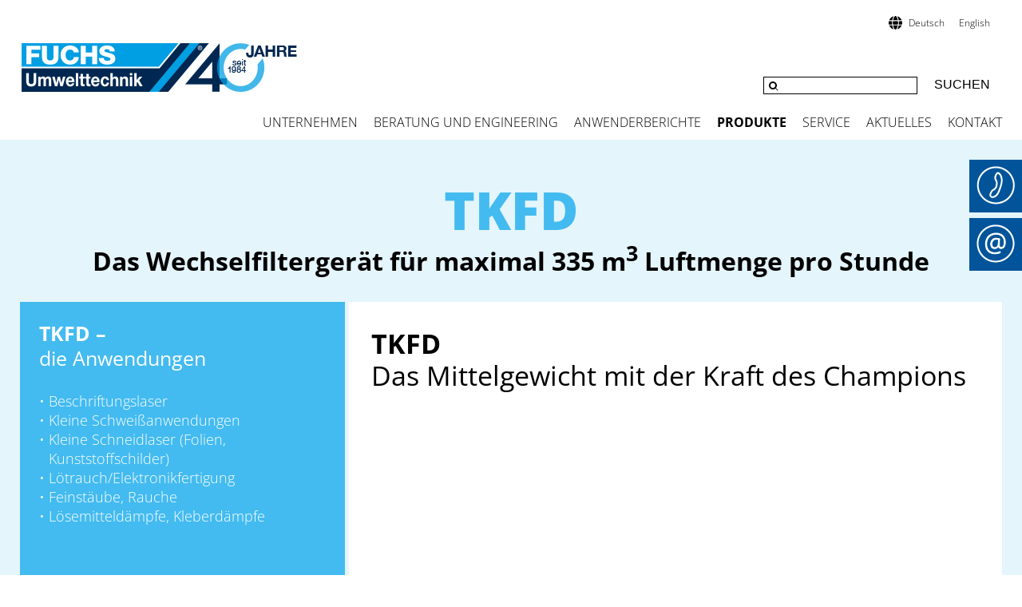

--- FILE ---
content_type: text/html; charset=UTF-8
request_url: https://www.fuchs-umwelttechnik.com/de/produkte/wechselfiltergeraete/tkfd/
body_size: 9827
content:
<!DOCTYPE HTML>
<html dir="ltr" lang="de">
    <head><!--
This website is powered by webEdition Content Management System.
For more information see: https://www.webEdition.org
-->
<meta name="generator" content="webEdition CMS"/>        <meta charset="UTF-8" />
        <title>TKFD - das Wechselfiltergerät für maximal 335 m3 Luftmenge pro Stunde </title>
                        <meta name="viewport" content="width=device-width, initial-scale=1.0">
        <link rel="icon" type="image/png" href="/favicon.png"/>
        <link rel="canonical" href="https://www.fuchs-umwelttechnik.com/de/produkte/wechselfiltergeraete/tkfd/">
        <link rel="stylesheet" type="text/css" href="/assets/new2022/style/main.css?m=1769157762" />
        <script src="/assets/new2022/script/jquery.js?m=1660574211"></script>
        <script src="/assets/new2022/script/main.js?m=1765208144"></script>
<script src="/assets/new2022/script/simpleSlider.js?m=1769164425"></script>
       <script>if(!("gdprAppliesGlobally" in window)){window.gdprAppliesGlobally=true}if(!("cmp_id" in window)||window.cmp_id<1){window.cmp_id=0}if(!("cmp_cdid" in window)){window.cmp_cdid="cbcbeeb93201e"}if(!("cmp_params" in window)){window.cmp_params=""}if(!("cmp_host" in window)){window.cmp_host="c.delivery.consentmanager.net"}if(!("cmp_cdn" in window)){window.cmp_cdn="cdn.consentmanager.net"}if(!("cmp_proto" in window)){window.cmp_proto="https:"}if(!("cmp_codesrc" in window)){window.cmp_codesrc="0"}window.cmp_getsupportedLangs=function(){var b=["DE","EN","FR","IT","NO","DA","FI","ES","PT","RO","BG","ET","EL","GA","HR","LV","LT","MT","NL","PL","SV","SK","SL","CS","HU","RU","SR","ZH","TR","UK","AR","BS","JA","CY"];if("cmp_customlanguages" in window){for(var a=0;a<window.cmp_customlanguages.length;a++){b.push(window.cmp_customlanguages[a].l.toUpperCase())}}return b};window.cmp_getRTLLangs=function(){var a=["AR"];if("cmp_customlanguages" in window){for(var b=0;b<window.cmp_customlanguages.length;b++){if("r" in window.cmp_customlanguages[b]&&window.cmp_customlanguages[b].r){a.push(window.cmp_customlanguages[b].l)}}}return a};window.cmp_getlang=function(a){if(typeof(a)!="boolean"){a=true}if(a&&typeof(cmp_getlang.usedlang)=="string"&&cmp_getlang.usedlang!==""){return cmp_getlang.usedlang}return window.cmp_getlangs()[0]};window.cmp_extractlang=function(a){if(a.indexOf("cmplang=")!=-1){a=a.substr(a.indexOf("cmplang=")+8,2).toUpperCase();if(a.indexOf("&")!=-1){a=a.substr(0,a.indexOf("&"))}}else{a=""}return a};window.cmp_getlangs=function(){var h=window.cmp_getsupportedLangs();var g=[];var a=location.hash;var f=location.search;var e="cmp_params" in window?window.cmp_params:"";if(cmp_extractlang(a)!=""){g.push(cmp_extractlang(a))}else{if(cmp_extractlang(f)!=""){g.push(cmp_extractlang(f))}else{if(cmp_extractlang(e)!=""){g.push(cmp_extractlang(e))}else{if("cmp_setlang" in window&&window.cmp_setlang!=""){g.push(window.cmp_setlang.toUpperCase())}else{if("cmp_langdetect" in window&&window.cmp_langdetect==1){g.push(window.cmp_getPageLang())}else{g=window.cmp_getBrowserLangs()}}}}}var c=[];for(var d=0;d<g.length;d++){var b=g[d].toUpperCase();if(b.length<2){continue}if(h.indexOf(b)!=-1){c.push(b)}else{if(b.indexOf("-")!=-1){b=b.substr(0,2)}if(h.indexOf(b)!=-1){c.push(b)}}}if(c.length==0&&typeof(cmp_getlang.defaultlang)=="string"&&cmp_getlang.defaultlang!==""){return[cmp_getlang.defaultlang.toUpperCase()]}else{return c.length>0?c:["EN"]}};window.cmp_getPageLangs=function(){var a=window.cmp_getXMLLang();if(a!=""){a=[a.toUpperCase()]}else{a=[]}a=a.concat(window.cmp_getLangsFromURL());return a.length>0?a:["EN"]};window.cmp_getPageLang=function(){var a=window.cmp_getPageLangs();return a.length>0?a[0]:""};window.cmp_getLangsFromURL=function(){var c=window.cmp_getsupportedLangs();var b=location;var m="toUpperCase";var g=b.hostname[m]()+".";var a="/"+b.pathname[m]()+"/";a=a.split("_").join("-");a=a.split("//").join("/");a=a.split("//").join("/");var f=[];for(var e=0;e<c.length;e++){var j=a.substring(0,c[e].length+2);if(g.substring(0,c[e].length+1)==c[e]+"."){f.push(c[e][m]())}else{if(c[e].length==5){var k=c[e].substring(3,5)+"-"+c[e].substring(0,2);if(g.substring(0,k.length+1)==k+"."){f.push(c[e][m]())}}else{if(j=="/"+c[e]+"/"||j=="/"+c[e]+"-"){f.push(c[e][m]())}else{if(j=="/"+c[e].replace("-","/")+"/"||j=="/"+c[e].replace("-","/")+"/"){f.push(c[e][m]())}else{if(c[e].length==5){var k=c[e].substring(3,5)+"-"+c[e].substring(0,2);var h=a.substring(0,k.length+1);if(h=="/"+k+"/"||h=="/"+k.replace("-","/")+"/"){f.push(c[e][m]())}}}}}}}return f};window.cmp_getXMLLang=function(){var c=document.getElementsByTagName("html");if(c.length>0){c=c[0]}else{c=document.documentElement}if(c&&c.getAttribute){var a=c.getAttribute("xml:lang");if(typeof(a)!="string"||a==""){a=c.getAttribute("lang")}if(typeof(a)=="string"&&a!=""){a=a.split("_").join("-").toUpperCase();var b=window.cmp_getsupportedLangs();return b.indexOf(a)!=-1||b.indexOf(a.substr(0,2))!=-1?a:""}else{return""}}};window.cmp_getBrowserLangs=function(){var c="languages" in navigator?navigator.languages:[];var b=[];if(c.length>0){for(var a=0;a<c.length;a++){b.push(c[a])}}if("language" in navigator){b.push(navigator.language)}if("userLanguage" in navigator){b.push(navigator.userLanguage)}return b};(function(){var C=document;var o=window;var t="";var h="";var k="";var E=function(e){var i="cmp_"+e;e="cmp"+e+"=";var d="";var l=e.length;var J=location;var K=J.hash;var w=J.search;var u=K.indexOf(e);var I=w.indexOf(e);if(u!=-1){d=K.substring(u+l,9999)}else{if(I!=-1){d=w.substring(I+l,9999)}else{return i in o&&typeof(o[i])!=="function"?o[i]:""}}var H=d.indexOf("&");if(H!=-1){d=d.substring(0,H)}return d};var j=E("lang");if(j!=""){t=j;k=t}else{if("cmp_getlang" in o){t=o.cmp_getlang().toLowerCase();h=o.cmp_getlangs().slice(0,3).join("_");k=o.cmp_getPageLangs().slice(0,3).join("_");if("cmp_customlanguages" in o){var m=o.cmp_customlanguages;for(var y=0;y<m.length;y++){var a=m[y].l.toLowerCase();if(a==t){t="en"}}}}}var q=("cmp_proto" in o)?o.cmp_proto:"https:";if(q!="http:"&&q!="https:"){q="https:"}var n=("cmp_ref" in o)?o.cmp_ref:location.href;if(n.length>300){n=n.substring(0,300)}var A=function(l){var J=document;var M="getElementsByTagName";var O=J.createElement("script");O.setAttribute("data-cmp-ab","1");O.type="text/javascript";O.async=true;O.src=l;var N=["body","div","span","script","head"];var H="currentScript";var K="parentElement";var u="appendChild";var L="body";if(J[H]&&J[H][K]){J[H][K][u](O)}else{if(J[L]){J[L][u](O)}else{for(var w=0;w<N.length;w++){var I=J[M](N[w]);if(I.length>0){I[0][u](O);break}}}}};var b=E("design");var c=E("regulationkey");var z=E("gppkey");var s=E("att");var f=o.encodeURIComponent;var g;try{g=C.cookie.length>0}catch(B){g=false}var x=E("darkmode");if(x=="0"){x=0}else{if(x=="1"){x=1}else{try{if("matchMedia" in window&&window.matchMedia){var G=window.matchMedia("(prefers-color-scheme: dark)");if("matches" in G&&G.matches){x=1}}}catch(B){x=0}}}var p=q+"//"+o.cmp_host+"/delivery/cmp.php?";p+=("cmp_id" in o&&o.cmp_id>0?"id="+o.cmp_id:"")+("cmp_cdid" in o?"&cdid="+o.cmp_cdid:"")+"&h="+f(n);p+=(b!=""?"&cmpdesign="+f(b):"")+(c!=""?"&cmpregulationkey="+f(c):"")+(z!=""?"&cmpgppkey="+f(z):"");p+=(s!=""?"&cmpatt="+f(s):"")+("cmp_params" in o?"&"+o.cmp_params:"")+(g?"&__cmpfcc=1":"");p+=(x>0?"&cmpdarkmode=1":"");A(p+"&l="+f(t)+"&ls="+f(h)+"&lp="+f(k)+"&o="+(new Date()).getTime());if(!("cmp_quickstub" in window)){var r="js";var v=E("debugunminimized")!=""?"":".min";if(E("debugcoverage")=="1"){r="instrumented";v=""}if(E("debugtest")=="1"){r="jstests";v=""}var F=new Date();var D=F.getFullYear()+"-"+(F.getMonth()+1)+"-"+F.getDate();A(q+"//"+o.cmp_cdn+"/delivery/"+r+"/cmp_final"+v+".js?t="+D)}})();window.cmp_rc=function(c,b){var l;try{l=document.cookie}catch(h){l=""}var j="";var f=0;var g=false;while(l!=""&&f<100){f++;while(l.substr(0,1)==" "){l=l.substr(1,l.length)}var k=l.substring(0,l.indexOf("="));if(l.indexOf(";")!=-1){var m=l.substring(l.indexOf("=")+1,l.indexOf(";"))}else{var m=l.substr(l.indexOf("=")+1,l.length)}if(c==k){j=m;g=true}var d=l.indexOf(";")+1;if(d==0){d=l.length}l=l.substring(d,l.length)}if(!g&&typeof(b)=="string"){j=b}return(j)};window.cmp_stub=function(){var a=arguments;__cmp.a=__cmp.a||[];if(!a.length){return __cmp.a}else{if(a[0]==="ping"){if(a[1]===2){a[2]({gdprApplies:gdprAppliesGlobally,cmpLoaded:false,cmpStatus:"stub",displayStatus:"hidden",apiVersion:"2.3",cmpId:31},true)}else{a[2](false,true)}}else{if(a[0]==="getTCData"){__cmp.a.push([].slice.apply(a))}else{if(a[0]==="addEventListener"||a[0]==="removeEventListener"){__cmp.a.push([].slice.apply(a))}else{if(a.length==4&&a[3]===false){a[2]({},false)}else{__cmp.a.push([].slice.apply(a))}}}}}};window.cmp_dsastub=function(){var a=arguments;a[0]="dsa."+a[0];window.cmp_gppstub(a)};window.cmp_gppstub=function(){var c=arguments;__gpp.q=__gpp.q||[];if(!c.length){return __gpp.q}var h=c[0];var g=c.length>1?c[1]:null;var f=c.length>2?c[2]:null;var a=null;var j=false;if(h==="ping"){a=window.cmp_gpp_ping();j=true}else{if(h==="addEventListener"){__gpp.e=__gpp.e||[];if(!("lastId" in __gpp)){__gpp.lastId=0}__gpp.lastId++;var d=__gpp.lastId;__gpp.e.push({id:d,callback:g});a={eventName:"listenerRegistered",listenerId:d,data:true,pingData:window.cmp_gpp_ping()};j=true}else{if(h==="removeEventListener"){__gpp.e=__gpp.e||[];a=false;for(var e=0;e<__gpp.e.length;e++){if(__gpp.e[e].id==f){__gpp.e[e].splice(e,1);a=true;break}}j=true}else{__gpp.q.push([].slice.apply(c))}}}if(a!==null&&typeof(g)==="function"){g(a,j)}};window.cmp_gpp_ping=function(){return{gppVersion:"1.1",cmpStatus:"stub",cmpDisplayStatus:"hidden",signalStatus:"not ready",supportedAPIs:["2:tcfeuv2","5:tcfcav1","7:usnat","8:usca","9:usva","10:usco","11:usut","12:usct","13:usfl","14:usmt","15:usor","16:ustx","17:usde","18:usia","19:usne","20:usnh","21:usnj","22:ustn","23:usmn"],cmpId:31,sectionList:[],applicableSections:[0],gppString:"",parsedSections:{}}};window.cmp_addFrame=function(b){if(!window.frames[b]){if(document.body){var a=document.createElement("iframe");a.style.cssText="display:none";if("cmp_cdn" in window&&"cmp_ultrablocking" in window&&window.cmp_ultrablocking>0){a.src="//"+window.cmp_cdn+"/delivery/empty.html"}a.name=b;a.setAttribute("title","Intentionally hidden, please ignore");a.setAttribute("role","none");a.setAttribute("tabindex","-1");document.body.appendChild(a)}else{window.setTimeout(window.cmp_addFrame,10,b)}}};window.cmp_msghandler=function(d){var a=typeof d.data==="string";try{var c=a?JSON.parse(d.data):d.data}catch(f){var c=null}if(typeof(c)==="object"&&c!==null&&"__cmpCall" in c){var b=c.__cmpCall;window.__cmp(b.command,b.parameter,function(h,g){var e={__cmpReturn:{returnValue:h,success:g,callId:b.callId}};d.source.postMessage(a?JSON.stringify(e):e,"*")})}if(typeof(c)==="object"&&c!==null&&"__tcfapiCall" in c){var b=c.__tcfapiCall;window.__tcfapi(b.command,b.version,function(h,g){var e={__tcfapiReturn:{returnValue:h,success:g,callId:b.callId}};d.source.postMessage(a?JSON.stringify(e):e,"*")},b.parameter)}if(typeof(c)==="object"&&c!==null&&"__gppCall" in c){var b=c.__gppCall;window.__gpp(b.command,function(h,g){var e={__gppReturn:{returnValue:h,success:g,callId:b.callId}};d.source.postMessage(a?JSON.stringify(e):e,"*")},"parameter" in b?b.parameter:null,"version" in b?b.version:1)}if(typeof(c)==="object"&&c!==null&&"__dsaCall" in c){var b=c.__dsaCall;window.__dsa(b.command,function(h,g){var e={__dsaReturn:{returnValue:h,success:g,callId:b.callId}};d.source.postMessage(a?JSON.stringify(e):e,"*")},"parameter" in b?b.parameter:null,"version" in b?b.version:1)}};window.cmp_setStub=function(a){if(!(a in window)||(typeof(window[a])!=="function"&&typeof(window[a])!=="object"&&(typeof(window[a])==="undefined"||window[a]!==null))){window[a]=window.cmp_stub;window[a].msgHandler=window.cmp_msghandler;window.addEventListener("message",window.cmp_msghandler,false)}};window.cmp_setGppStub=function(a){if(!(a in window)||(typeof(window[a])!=="function"&&typeof(window[a])!=="object"&&(typeof(window[a])==="undefined"||window[a]!==null))){window[a]=window.cmp_gppstub;window[a].msgHandler=window.cmp_msghandler;window.addEventListener("message",window.cmp_msghandler,false)}};if(!("cmp_noiframepixel" in window)){window.cmp_addFrame("__cmpLocator")}if((!("cmp_disabletcf" in window)||!window.cmp_disabletcf)&&!("cmp_noiframepixel" in window)){window.cmp_addFrame("__tcfapiLocator")}if((!("cmp_disablegpp" in window)||!window.cmp_disablegpp)&&!("cmp_noiframepixel" in window)){window.cmp_addFrame("__gppLocator")}if((!("cmp_disabledsa" in window)||!window.cmp_disabledsa)&&!("cmp_noiframepixel" in window)){window.cmp_addFrame("__dsaLocator")}window.cmp_setStub("__cmp");if(!("cmp_disabletcf" in window)||!window.cmp_disabletcf){window.cmp_setStub("__tcfapi")}if(!("cmp_disablegpp" in window)||!window.cmp_disablegpp){window.cmp_setGppStub("__gpp")}if(!("cmp_disabledsa" in window)||!window.cmp_disabledsa){window.cmp_setGppStub("__dsa")};</script>
    </head>
    <body>        <header class="header">
    <div class="wrp">
        <a href="/de/" class="header__logo-block">
            <img src="/assets/new2022/img/fu-fuchs-40-jahre.png?m=1747205831" alt="Fuchs Umwelttechnik – Absaug- und Filtergeräte" height="65" width="347" class="header__logo img--max-width" />                    </a>
                <form class="header__search" method="post" name="searchForm" action="/de/suche/index.php">            <input class="header__search-input" name="we_lv_search_s" type="text" value="" /><input type="hidden" name="we_from_search_s" value="1" />            <input class="header__search-submit" type="submit" value="Suchen">
        <input type="hidden" name="securityToken" value="10a4fd5882929b36108467912af385cc"/></form>                
                        
                        
                        
                        
       
        
        <div class="header__mobile-open">
            <div></div><div></div><div></div>
        </div>
      
        <div class="header__navs">
            <div class="header__nav-wrp">
            <nav class="main-nav">
                <ul class="main-nav__list"><li class="main-nav__item">
            <a href="#" class="main-nav__link"><span class="icon-arrow-down"></span>Unternehmen</a>
            <ul class="main-nav__sub-list main-nav__sub-list--l2"><li class="main-nav__sub-item">
            
						<a href="/de/unternehmen/unsere-kompetenz/" class="main-nav__sub-link main-nav__arrow-icon" data-img-src="/">Unsere Kompetenz</a>
                    </li><li class="main-nav__sub-item">
            
						<a href="/de/unternehmen/unsere-philosophie/" class="main-nav__sub-link main-nav__arrow-icon" data-img-src="/">Unsere Philosophie</a>
                    </li><li class="main-nav__sub-item">
            
						<a href="/de/aktuelles/stellenangebote/" class="main-nav__sub-link main-nav__arrow-icon" data-img-src="/">Karriere</a>
                    </li><li class="main-nav__sub-item">
            
						<a href="/de/unternehmen/historie/" class="main-nav__sub-link main-nav__arrow-icon" data-img-src="/">Historie</a>
                    </li><li class="main-nav__sub-item">
            
						<a href="/de/unternehmen/fuchs-neue-technologien/" class="main-nav__sub-link main-nav__arrow-icon" data-img-src="/">Fuchs Neue Technologien</a>
                    </li></ul>        </li><li class="main-nav__item">
            <a href="#" class="main-nav__link"><span class="icon-arrow-down"></span>Beratung und Engineering</a>
            <ul class="main-nav__sub-list main-nav__sub-list--l2"><li class="main-nav__sub-item">
            
						<a href="/de/engineering/" class="main-nav__sub-link main-nav__arrow-icon" data-img-src="/">Engineering von Anfang an</a>
                    </li><li class="main-nav__sub-item">
            
						<a href="/de/engineering/#anwendungsberatung" class="main-nav__sub-link main-nav__arrow-icon" data-img-src="/">Anwendungsberatung</a>
                    </li><li class="main-nav__sub-item">
            
						<a href="/de/engineering/#auftrag" class="main-nav__sub-link main-nav__arrow-icon" data-img-src="/">Der Auftrag</a>
                    </li><li class="main-nav__sub-item">
            
						<a href="/de/engineering/#planung" class="main-nav__sub-link main-nav__arrow-icon" data-img-src="/">Die Planung</a>
                    </li><li class="main-nav__sub-item">
            
						<a href="/de/engineering/#realisierung" class="main-nav__sub-link main-nav__arrow-icon" data-img-src="/">Die Realisierung</a>
                    </li><li class="main-nav__sub-item">
            
						<a href="/de/engineering/#erfolgsmodell" class="main-nav__sub-link main-nav__arrow-icon" data-img-src="/">Das Erfolgsmodell</a>
                    </li><li class="main-nav__sub-item">
            
						<a href="/de/schadstoffe/" class="main-nav__sub-link main-nav__arrow-icon" data-img-src="/">Schadstoffe</a>
                    </li></ul>        </li><li class="main-nav__item">
            <a href="#" class="main-nav__link"><span class="icon-arrow-down"></span>Anwenderberichte</a>
            <ul class="main-nav__sub-list main-nav__sub-list--l2"><li class="main-nav__sub-item">
            
						<a href="/de/anwenderberichte/absaugung-von-kleberdaempfen/" class="main-nav__sub-link main-nav__arrow-icon" data-img-src="/">Absaugung von Kleberdämpfen</a>
                    </li><li class="main-nav__sub-item">
            
						<a href="/de/anwenderberichte/absaugung-von-kunststoffdaempfen/" class="main-nav__sub-link main-nav__arrow-icon" data-img-src="/">Absaugung von Kunststoffdämpfen</a>
                    </li><li class="main-nav__sub-item">
            
						<a href="/de/anwenderberichte/absaugung-von-laseremissionen/" class="main-nav__sub-link main-nav__arrow-icon" data-img-src="/">Absaugung von Laseremissionen</a>
                    </li><li class="main-nav__sub-item">
            
						<a href="/de/anwenderberichte/erodiernebel-absaugung/" class="main-nav__sub-link main-nav__arrow-icon" data-img-src="/">Erodiernebel-Absaugung</a>
                    </li><li class="main-nav__sub-item">
            
						<a href="/de/anwenderberichte/laserschneiden/" class="main-nav__sub-link main-nav__arrow-icon" data-img-src="/">Laserschneiden</a>
                    </li><li class="main-nav__sub-item">
            
						<a href="/de/anwenderberichte/vorabscheidung/" class="main-nav__sub-link main-nav__arrow-icon" data-img-src="/">Vorabscheidung</a>
                    </li></ul>        </li><li class="main-nav__item">
            <a href="#" class="main-nav__link main-nav__link--active"><span class="icon-arrow-down"></span>Produkte</a>
            <ul class="main-nav__sub-list main-nav__sub-list--l2"><li class="main-nav__sub-item">
            
						<a href="/de/produkt-finder/" class="main-nav__sub-link main-nav__arrow-icon" data-img-src="/">Produktfinder</a>
                    </li><li class="main-nav__sub-item">
						<a href="/de/produkte/wechselfiltergeraete/" class="main-nav__sub-link main-nav__sub-link--active main-nav__arrow-icon" data-img-src="/">Wechselfiltergeräte</a>
						        </li><li class="main-nav__sub-item">
            
						<a href="/de/produkte/abreinigbare-filtergeraete/" class="main-nav__sub-link main-nav__arrow-icon" data-img-src="/">Abreinigbare Filtergeräte</a>
                    </li><li class="main-nav__sub-item">
            
						<a href="/de/produkte/sonderanlagen/" class="main-nav__sub-link main-nav__arrow-icon" data-img-src="/">Sonderanlagen</a>
                    </li><li class="main-nav__sub-item">
            
						<a href="/de/produkte/zubehoer/" class="main-nav__sub-link main-nav__arrow-icon" data-img-src="/">Zubehör</a>
                    </li></ul>        </li><li class="main-nav__item">
            <a href="#" class="main-nav__link"><span class="icon-arrow-down"></span>Service</a>
            <ul class="main-nav__sub-list main-nav__sub-list--l2"><li class="main-nav__sub-item">
            
						<a href="/de/service/" class="main-nav__sub-link main-nav__arrow-icon" data-img-src="/">Kundenservice und Wartung</a>
                    </li><li class="main-nav__sub-item">
            
						<a href="/de/downloads/" class="main-nav__sub-link main-nav__arrow-icon" data-img-src="/">Downloads</a>
                    </li><li class="main-nav__sub-item">
            
						<a href="/de/faq/" class="main-nav__sub-link main-nav__arrow-icon" data-img-src="/">FAQ</a>
                    </li></ul>        </li><li class="main-nav__item">
            <a href="#" class="main-nav__link"><span class="icon-arrow-down"></span>Aktuelles</a>
            <ul class="main-nav__sub-list main-nav__sub-list--l2"><li class="main-nav__sub-item">
            
						<a href="/de/aktuelles/news/" class="main-nav__sub-link main-nav__arrow-icon" data-img-src="/">News</a>
                    </li><li class="main-nav__sub-item">
            
						<a href="/de/aktuelles/archiv/" class="main-nav__sub-link main-nav__arrow-icon" data-img-src="/">Archiv</a>
                    </li><li class="main-nav__sub-item">
            
						<a href="/de/unternehmen/imagevideo/" class="main-nav__sub-link main-nav__arrow-icon" data-img-src="/">Videos</a>
                    </li></ul>        </li><li class="main-nav__item">
            <a href="#" class="main-nav__link"><span class="icon-arrow-down"></span>Kontakt</a>
            <ul class="main-nav__sub-list main-nav__sub-list--l2"><li class="main-nav__sub-item">
            
						<a href="/de/kontakt/hauptsitz-und-repraesentanten/" class="main-nav__sub-link main-nav__arrow-icon" data-img-src="/">Hauptsitz und Repräsentanten</a>
                    </li><li class="main-nav__sub-item">
            
						<a href="/de/kontakt/kontaktformular/" class="main-nav__sub-link main-nav__arrow-icon" data-img-src="/">Kontaktformular</a>
                    </li></ul>        </li></ul>
            </nav> 
                        
        
            <nav class="top-nav">
                <ul class="top-nav__list"><li class="top-nav__item">
                <a class="top-nav__link" href="/de/">Deutsch</a>            </li><li class="top-nav__item">
                <a class="top-nav__link" href="/en/">English</a>            </li></ul>
            </nav>
            </div>
        </div>
    </div>
</header>        <main class="main">           

                         <section class="product">
    <div class="wrp"><h1 class="product__h1 product__h1--cyan">TKFD</h1>
        <div class="product__subline">
            Das Wechselfiltergerät für maximal 335 m<sup>3</sup> Luftmenge pro Stunde        </div>
        <div class="product__block">
            <div class="product__item product__item--cyan">
                <h3 class="product__header">
                    <strong>TKFD –</strong><br>die Anwendungen                </h3>
                <div class="product__text-block">
                    <ul>
<li>Beschriftungslaser</li>
<li>Kleine Schweißanwendungen</li>
<li>Kleine Schneidlaser (Folien, Kunststoffschilder)</li>
<li>Lötrauch/Elektronikfertigung</li>
<li>Feinstäube, Rauche</li>
<li>Lösemitteldämpfe, Kleberdämpfe</li>
</ul>                </div>
            </div>                                            <div class="product__item product__item--2-2">
                <h2 class="product__big-header">
                    <strong>TKFD</strong><br>Das Mittelgewicht mit der Kraft des Champions                </h2>
                <div class="product__img-cols">
                    <div class="product__img-vol-block"><img src="/assets/new2022/img/product/wechselfiltergeraete/3_Vol_TKF.png?m=1658163884" height="155" width="113" class="product__img-vol img--max-width" /></div>                    <div class="product__img-block"><img src="/assets/new2022/img/product/wechselfiltergeraete/3_TKFD_58A3878a.jpg?m=1658163884" height="465" width="364" class="product__img img--max-width" /></div>
                </div>
                <div class="product__text-vol">Luftmenge max. ohne FA: 30 – 335 m³/h</div>            </div>                            <div class="product__item product__item--cyan-light">
                                <h3 class="product__header">
                    <strong>TKFD –</strong><br>die Eigenschaften                </h3>
                <div class="product__text-block">
                    <ul>
<li>Der integrierte Vorabscheider bewirkt die hohe Filterkapazität</li>
<li>Unterschiedliche Filterstufen sind möglich und perfekt individuell anpassbar</li>
<li>Ideal bei beengten Platzverhältnissen – unter einem Tisch platzierbar oder in Maschinen integrierbar</li>
<li>Sicherheit garantiert: automatische Filterüberwachung über Unterdruck und Differenzdruck</li>
<li>Schweißrauch-Abscheideklasse W3, IFA zertifiziert</li>
</ul>                </div>
            </div>
                                                                    <div class="product__item product__item--cyan-dark">
                                <h3 class="product__header">
                    <strong>TKFD –</strong><br>die Handhabung                </h3>
                <div class="product__text-block">
                    <ul>
<li>Mobil oder stationär verwendbar</li>
<li>TKFD kann ohne Umbau auch im Kofferraum transportiert werden</li>
</ul>                </div>
            </div>
                                                            <div class="product__item product__item--img">
                        <img src="/assets/new2022/img/product/wechselfiltergeraete/3_TKF335T_uL.jpg?m=1658163884" height="346" width="230" class="img--max-width" />                    </div>                    <div class="product__item product__item--img">
                        <img src="/assets/new2022/img/product/wechselfiltergeraete/3_LSKA03_uR.jpg?m=1658163884" height="304" width="251" class="img--max-width" />                    </div>                                                                    </div>
                                    <div class="product__table-block">
                    <table class="product__table">
                        <thead>
                            <tr>
                                <th>Gerätetyp</th>
                                <th>Luftmenge max. ohne FA (m³/h)</th>
                                <th>Unterdruck max. (PA)</th>
                                <th>elektr. An- schluss (V/Hz)</th>
                                <th>elektr. Leistung (kW)</th>
                                <th>Schalldruckpegel 1m (dBA)</th>
                                <th>Abmessungen (mm)</th>
                                <th>Gewicht <span class="product__table-nowrap">ohne FA (kg)</span></th>
                            </tr>
                        </thead>
                        <tbody>
                            <tr>
                                <td>TKFD</td>
                                <td>30 – 335</td>
                                <td>6300 – 21000</td>
                                <td>120/230V/50–60</td>
                                <td>0,45 – 1,20</td>
                                <td>56 – 67</td>
                                <td class="product__table-nowrap">490 x 380 x 620</td>
                                <td>ca. 40</td>
                            </tr>                        </tbody>
                    </table>
                </div>
                                    </div>
</section>        </main>
        <section class="contact-bottom" id="contact">
<div class="wrp">
<div class="kontakt-footer">
  <div class="kontakt-headline">
    <h2>IHR KONTAKT ZUM ENGINEERING</h2>
    <p>JETZT PERSÖNLICHE BERATUNG DURCH UNSERE INGENIEURE VEREINBAREN</p>
  </div>

  <div class="kontakt-links">    
    <h3>Ihr direkter Weg</h3>
    <div class="kontakt-info">
      <span><img src="/assets/new2022/img/footer/icon-kontakt-bottom.png" width="30" height="30" alt="+49 (0) 73 46 – 96 14-0" /></span> <a href="tel:0049734696140">+49 (0) 73 46 – 96 14-0</a>
    </div>
    <div class="kontakt-info">
      <span><img src="/assets/new2022/img/footer/icon-tel-bottom.png" width="30" height="30" alt="info@fuchs-umwelttechnik.com" /></span> <a href="mailto:info@fuchs-umwelttechnik.com">info@fuchs-umwelttechnik.com</a>
    </div>
  </div>

  <div class="kontakt-rechts">
    <h3>Ihre Beratungs-Anfrage</h3>
    <form class="form" method="post" name="we_global_form" onsubmit=";return true;" action="/webEdition/we_cmd_frontend.php?we_cmd[0]=formmail"><input type="hidden" name="data-jwt" value="eyJ0eXAiOiJKV1QiLCJhbGciOiJIUzI1NiJ9.[base64].3wgQcAn_QzMkm_M0Z3tUbv4m3RMoGwMxlQhWRBBL_ts" />      <input type="text" name="Name" placeholder="Vorname, Name*" required>
      <input type="email" name="Email" placeholder="E-Mail*">
      <input type="phone" name="Telefon" placeholder="Telefon*">     
      <textarea name="Nachricht" placeholder="Nachricht*" rows="4" required></textarea>
      <label style="display: flex; align-items: flex-start; gap: 0.5em;font-size: 14px;">
         <input type="checkbox" name="Datenschutz" value="akzeptiert" required>
         <span>Ja, ich habe die <a href="/de/datenschutz/" target="_blank">Datenschutzerklärung</a> zur Kenntnis genommen und bin damit einverstanden, dass die von mir angegebenen Daten elektronisch erhoben und gespeichert werden.</span>
      </label>
      <div class="pflicht-hinweis">* Pflichtfelder</div>
     <div class="button-wrapper">
      <button type="submit">Absenden</button>
      </div>      
     <input type="hidden" name="securityToken" value="10a4fd5882929b36108467912af385cc"/></form>  </div>
</div></div>
</section><footer class="footer">
    <div class="wrp">
        <div class="footer__img-block"><a href="/de/produkte/wechselfiltergeraete/kfs/" class="footer__img-item"><img src="/assets/new2022/img/footer/geraeteleiste/1_Leiste_KFS_kl.png?m=1669732662" height="55" width="30" alt="KFS - Absauggerät / Filtergerät für sehr kleine Schweiß- und Beschriftungslaser, Lötrauch und  Kleberdämpfe" /></a><a href="/de/produkte/wechselfiltergeraete/kkf/" class="footer__img-item"><img src="/assets/new2022/img/footer/geraeteleiste/2_Leiste_KKF_kl.png?m=1669732662" height="63" width="30" alt="KKF - Absauggerät / Filtergerät für kleine Beschriftungslaser/wenig Materialabtrag, kleine Schweißanwendungen,  Lötrauch/Elektronikfertigung und Lösemittel-/Kleberdämpfe" /></a><a href="/de/produkte/wechselfiltergeraete/tkfd/" class="footer__img-item"><img src="/assets/new2022/img/footer/geraeteleiste/3_Leiste_TKFD_kl.png?m=1669732659" height="65" width="40" alt="TKFD -  Absauggerät / Filtergerät für Beschriftungslaser, Kleine Schweißanwendungen, Kleine Schneidlaser (Folien, Kunststoffschilder), Lötrauch/Elektronikfertigung, Feinstäube, Rauche, Lösemitteldämpfe, Kleberdämpfe" /></a><a href="/de/produkte/wechselfiltergeraete/mkf/" class="footer__img-item"><img src="/assets/new2022/img/footer/geraeteleiste/4_Leiste_MKF_kl.png?m=1669732659" height="73" width="34" alt="MKF  -  Absauggerät / Filtergerät für Beschriftungslaser, Gravierlaser, Schweißlaser, Schneidlaser, Lötrauch, (mehrere Arbeitsplätze), Feinstäube, Rauche, Lösemitteldämpfe, Kleberdämpfe, Erodiernebel, Kunststoffspritzgussemissionen in Verbindung mit Vorabscheider: Ölnebel, Emulsionsnebel" /></a><a href="/de/produkte/wechselfiltergeraete/ikf/" class="footer__img-item"><img src="/assets/new2022/img/footer/geraeteleiste/5_Leiste_IKF_kl.png?m=1669732660" height="78" width="38" alt="IKF  -  Absauggerät / Filtergerät für additive Fertigung, Beschriftungslaser, Gravierlaser, Schweißlaser, Schneidlaser, Lötrauch, Schweißrauch, Feinstäube, Rauche, Lösemitteldämpfe, Kleberdämpfe, Erodiernebel" /></a><a href="/de/produkte/wechselfiltergeraete/if/" class="footer__img-item"><img src="/assets/new2022/img/footer/geraeteleiste/6_Leiste_IF_kl.png?m=1669732660" height="116" width="49" alt="IF   -  Absauggerät / Filtergerät für Beschriftungslaser, Gravierlaser, Schweißlaser, Schneidlaser, Lötrauch, Schweißrauch, Feinstäube, Rauche, Lösemitteldämpfe, Kleberdämpfe, Kunststoffspritzgussemissionen" /></a><a href="/de/produkte/wechselfiltergeraete/inr320/" class="footer__img-item"><img src="/assets/new2022/img/footer/geraeteleiste/7_Leiste_INR320_kl.png?m=1669732660" height="91" width="67" alt="INR320.1 -  Absauggerät / Filtergerät für Ölnebel, Emulsionsnebel, Lösemitteldämpfe, Kleberdämpfe, Erodiernebel, Beschriftungslaser, Gravierlaser, Schweißlaser, Schneidlaser, Lötrauch, Schweißrauch, Feinstäube, Rauche" /></a><a href="/de/produkte/wechselfiltergeraete/inr20/" class="footer__img-item"><img src="/assets/new2022/img/footer/geraeteleiste/8_Leiste_INR20_kl.png?m=1669732660" height="138" width="47" alt="INR20 -  Absauggerät / Filtergerät für Ölnebel, Emulsionsnebel, Lösemitteldämpfe, Kleberdämpfe, Erodiernebel, Beschriftungslaser, Gravierlaser, Schweißlaser, Schneidlaser, Lötrauch, Schweißrauch, Feinstäube, Rauche" /></a><a href="/de/produkte/abreinigbare-filtergeraete/tkfva/" class="footer__img-item"><img src="/assets/new2022/img/footer/geraeteleiste/9_Leiste_TKFVA_kl.png?m=1669732660" height="100" width="48" alt="TKFVA  -  Absauggerät / Filtergerät für Kleinere Schweiß-, Schneid- und Beschriftungslaser für trockene Rauche z. B. von Metallen, Prozess-Stäube z. B. von Metallen und Leichtmetallen" /></a><a href="/de/produkte/abreinigbare-filtergeraete/mkfva/" class="footer__img-item"><img src="/assets/new2022/img/footer/geraeteleiste/10_Leiste_MKFVA_kl.png?m=1669732661" height="119" width="53" alt="MKFVA -  Absauggerät / Filtergerät für Schweißlaser, Schneidlaser, Zentralabsaugung" /></a><a href="/de/produkte/abreinigbare-filtergeraete/mkfv_inrv/" class="footer__img-item"><img src="/assets/new2022/img/footer/geraeteleiste/11_Leiste_INRV_kl.png?m=1669732661" height="188" width="55" alt="INRV -  Absauggerät / Filtergerät für Entstaubung,Schweißlaser, Schneidlaser,Schweißrauch" /></a><a href="/de/produkte/abreinigbare-filtergeraete/ifva/" class="footer__img-item"><img src="/assets/new2022/img/footer/geraeteleiste/12_Leiste_IFVA_kl.png?m=1669732661" height="223" width="75" alt="IFVA -  Absauggerät / Filtergerät für Entstaubung, Schweiß-, Schneidlaser, Schweißrauch" /></a><a href="/de/produkte/sonderanlagen/spezialgereate/va2pf/" class="footer__img-item"><img src="/assets/new2022/img/footer/geraeteleiste/13_Leiste_VA2PF_kl.png?m=1669732661" height="108" width="50" alt="VA2PF -  Absauggerät / Filtergerät für Kleinere Schweiß-, Schneid- und Beschriftungslaser für trockene Rauche z. B. von Metallen, Prozess-Stäube" /></a><a href="/de/produkte/sonderanlagen/spezialgereate/mkfvaf/" class="footer__img-item"><img src="/assets/new2022/img/footer/geraeteleiste/14_Leiste_MKFVAF_kl.png?m=1669732662" height="81" width="62" alt="MKFVAF -  Absauggerät / Filtergerät für Ölnebel, Emulsionsnebel" /></a><a href="/de/produkte/sonderanlagen/spezialgereate/inrvabe3/" class="footer__img-item"><img src="/assets/new2022/img/footer/geraeteleiste/15_Leiste_INRVABE_kl.png?m=1669732662" height="87" width="66" alt="INRVABE -  Absauggerät / Filtergerät für Laserschweißen, Laserschneiden, Laserbeschriften. Lasersintern, Schweißen, Plasmaschneiden" /></a><a href="/de/produkte/sonderanlagen/spezialgereate/mkffuw_inrfuw/" class="footer__img-item"><img src="/assets/new2022/img/footer/geraeteleiste/16_Leiste_INRFUW_kl.png?m=1669732662" height="84" width="63" alt="INRFUW - Funkenverlöschung" /></a>        </div>
        <div class="footer__items">
            <div class="footer__item">
                <span class="footer__icon"></span><br>
                <span class="footer__upper">Fuchs Umwelttechnik<br>
                Produktions- und Vertriebs- GmbH</span><br>
                Gassenäcker 35-39 • D-89195 Steinberg
            </div>
            <div class="footer__item">
                <span class="footer__icon footer__icon--tel"></span><br>
                Tel: +49 (0) 7346/9614-0<br>
                Fax: +49 (0) 7346/8422
            </div>
            <div class="footer__item">
                <span class="footer__icon footer__icon--mail"></span><br>
                E-Mail: <a href="mailto:info@fuchs-umwelttechnik.com">info@fuchs-umwelttechnik.com</a>
            </div>
        </div>
                
                
        <nav class="footer-nav">
            <ul class="footer-nav__list"><li class="footer-nav__item">
            <a class="footer-nav__link" href="/de/">Home</a>        </li><li class="footer-nav__item">
            <a class="footer-nav__link" href="/de/impressum/">Impressum</a>        </li><li class="footer-nav__item">
            <a class="footer-nav__link" href="/de/datenschutz/">Datenschutz</a>        </li><li class="footer-nav__item">
            <a class="footer-nav__link" href="/de/downloads/AGB_Fuchs_Umwelt_2023_D.pdf" target="_blank">AGB</a>        </li></ul>
        </nav>
    </div>
</footer>
<ul class="right-nav">
    <li class="right-nav__item">
        <span class="right-nav__icon-block"><span class="right-nav__icon" title="Phone"></span></span><span class="right-nav__name">+49 73 46 96 14-0</span>
    </li>
    <li class="right-nav__item">
        <span class="right-nav__icon-block"><span class="right-nav__icon right-nav__icon--tel" title="Mail"></span></span><a href="mailto:info@fuchs-umwelttechnik.com" class="right-nav__name">info@fuchs-umwelttechnik.com</a>
    </li>
</ul>
       <script>
  (function(i,s,o,g,r,a,m){i['GoogleAnalyticsObject']=r;i[r]=i[r]||function(){
  (i[r].q=i[r].q||[]).push(arguments)},i[r].l=1*new Date();a=s.createElement(o),
  m=s.getElementsByTagName(o)[0];a.async=1;a.src=g;m.parentNode.insertBefore(a,m)
  })(window,document,'script','//www.google-analytics.com/analytics.js','ga');

  ga('create', 'UA-117613825-1 ', 'fuchs-umwelttechnik.com');
  ga('send', 'pageview');
  ga('set', 'anonymizeIp', true);
</script>

<!-- Google tag (gtag.js) --> <script async src="https://www.googletagmanager.com/gtag/js?id=AW-847329951"></script> <script> window.dataLayer = window.dataLayer || []; function gtag(){dataLayer.push(arguments);} gtag('js', new Date()); gtag('config', 'AW-847329951'); </script>


<script type="text/javascript">
  (function(d,s){var l=d.createElement(s),e=d.getElementsByTagName(s)[0];
    l.async=true;l.type='text/javascript';
    l.src='https://www.visableleads.com/v1/cp/74bc5f56b0696052f0e2ee721e2a0a3a';

    e.parentNode.insertBefore(l,e);
  })(document,'script');
</script>

<!-- Matomo -->
<script>
  var _paq = window._paq = window._paq || [];
  /* tracker methods like "setCustomDimension" should be called before "trackPageView" */
  _paq.push(['trackPageView']);
  _paq.push(['enableLinkTracking']);
  (function() {
    var u="//analytics.fuchs-umwelttechnik.com/";
    _paq.push(['setTrackerUrl', u+'matomo.php']);
    _paq.push(['setSiteId', '1']);
    var d=document, g=d.createElement('script'), s=d.getElementsByTagName('script')[0];
    g.async=true; g.src=u+'matomo.js'; s.parentNode.insertBefore(g,s);
  })();
</script>
<!-- End Matomo Code -->

<script src="/assets/new2022/script/menue.js?m=1747632397"></script>
    </body>
</html>

--- FILE ---
content_type: text/css
request_url: https://www.fuchs-umwelttechnik.com/assets/new2022/style/main.css?m=1769157762
body_size: 11593
content:
@charset "UTF-8";
/* open-sans-regular - latin */
@font-face {
  font-family: "Open Sans";
  font-style: normal;
  font-weight: 400;
  src: url("/assets/new2022/fonts/open-sans-v34-latin-regular.eot");
  /* IE9 Compat Modes */
  src: local(""), url("/assets/new2022/fonts/open-sans-v34-latin-regular.eot?#iefix") format("embedded-opentype"), url("/assets/new2022/fonts/open-sans-v34-latin-regular.woff2") format("woff2"), url("/assets/new2022/fonts/open-sans-v34-latin-regular.woff") format("woff"), url("/assets/new2022/fonts/open-sans-v34-latin-regular.ttf") format("truetype"), url("/assets/new2022/fonts/open-sans-v34-latin-regular.svg#OpenSans") format("svg");
  /* Legacy iOS */
}
/* open-sans-500 - latin */
@font-face {
  font-family: "Open Sans";
  font-style: normal;
  font-weight: 500;
  src: url("/assets/new2022/fonts/open-sans-v34-latin-500.eot");
  /* IE9 Compat Modes */
  src: local(""), url("/assets/new2022/fonts/open-sans-v34-latin-500.eot?#iefix") format("embedded-opentype"), url("/assets/new2022/fonts/open-sans-v34-latin-500.woff2") format("woff2"), url("/assets/new2022/fonts/open-sans-v34-latin-500.woff") format("woff"), url("/assets/new2022/fonts/open-sans-v34-latin-500.ttf") format("truetype"), url("/assets/new2022/fonts/open-sans-v34-latin-500.svg#OpenSans") format("svg");
  /* Legacy iOS */
}
/* open-sans-600 - latin */
@font-face {
  font-family: "Open Sans";
  font-style: normal;
  font-weight: 600;
  src: url("/assets/new2022/fonts/open-sans-v34-latin-600.eot");
  /* IE9 Compat Modes */
  src: local(""), url("/assets/new2022/fonts/open-sans-v34-latin-600.eot?#iefix") format("embedded-opentype"), url("/assets/new2022/fonts/open-sans-v34-latin-600.woff2") format("woff2"), url("/assets/new2022/fonts/open-sans-v34-latin-600.woff") format("woff"), url("/assets/new2022/fonts/open-sans-v34-latin-600.ttf") format("truetype"), url("/assets/new2022/fonts/open-sans-v34-latin-600.svg#OpenSans") format("svg");
  /* Legacy iOS */
}
/* open-sans-700 - latin */
@font-face {
  font-family: "Open Sans";
  font-style: normal;
  font-weight: 700;
  src: url("/assets/new2022/fonts/open-sans-v34-latin-700.eot");
  /* IE9 Compat Modes */
  src: local(""), url("/assets/new2022/fonts/open-sans-v34-latin-700.eot?#iefix") format("embedded-opentype"), url("/assets/new2022/fonts/open-sans-v34-latin-700.woff2") format("woff2"), url("/assets/new2022/fonts/open-sans-v34-latin-700.woff") format("woff"), url("/assets/new2022/fonts/open-sans-v34-latin-700.ttf") format("truetype"), url("/assets/new2022/fonts/open-sans-v34-latin-700.svg#OpenSans") format("svg");
  /* Legacy iOS */
}
/* open-sans-800 - latin */
@font-face {
  font-family: "Open Sans";
  font-style: normal;
  font-weight: 800;
  src: url("/assets/new2022/fonts/open-sans-v34-latin-800.eot");
  /* IE9 Compat Modes */
  src: local(""), url("/assets/new2022/fonts/open-sans-v34-latin-800.eot?#iefix") format("embedded-opentype"), url("/assets/new2022/fonts/open-sans-v34-latin-800.woff2") format("woff2"), url("/assets/new2022/fonts/open-sans-v34-latin-800.woff") format("woff"), url("/assets/new2022/fonts/open-sans-v34-latin-800.ttf") format("truetype"), url("/assets/new2022/fonts/open-sans-v34-latin-800.svg#OpenSans") format("svg");
  /* Legacy iOS */
}
@font-face {
  font-family: "Open Sans";
  font-style: normal;
  font-weight: 300;
  src: local(""), url("../font/open-sans-v27-latin-300.woff2") format("woff2"), url("../font/open-sans-v27-latin-300.woff") format("woff");
}
@font-face {
  font-family: "Open Sans";
  font-style: normal;
  font-weight: 400;
  src: local(""), url("../font/open-sans-v27-latin-regular.woff2") format("woff2"), url("../font/open-sans-v27-latin-regular.woff") format("woff");
}
@font-face {
  font-family: "Open Sans";
  font-style: normal;
  font-weight: 700;
  src: local(""), url("../font/open-sans-v27-latin-700.woff2") format("woff2"), url("../font/open-sans-v27-latin-700.woff") format("woff");
}
* {
  margin: 0;
  box-sizing: inherit;
}
*:before, *:after {
  box-sizing: inherit;
}
body {
  font: 18px "Open Sans", Arial, sans-serif;
  color: black;
  font-weight: lighter;
  box-sizing: border-box;
}
body.overlayOpen {
  overflow: hidden;
}
a {
  color: black;
  text-decoration: underline;
}
a:hover {
  text-decoration: none;
}
h1 {
  font: 800 66px/66px "Open Sans", Arial, sans-serif;
  color: white;
  text-transform: uppercase;
}
h2, .h2 {
  font: bold 28px/34px "Open Sans", Arial, sans-serif;
}
.h2--light {
  font: 300 28px/34px "Open Sans", Arial, sans-serif;
}
.h2--regular {
  font: 400 28px/34px "Open Sans", Arial, sans-serif;
}
.h2--inline {
  display: inline;
}
h3, .h3 {
  font: bold 26px/34px "Open Sans", Arial, sans-serif;
  margin-bottom: 20px;
}
.h3--inline {
  display: inline;
}
input {
  border-radius: 0;
  outline: 0;
  box-shadow: none;
}
.subheader {
  font-size: 34px;
  line-height: 40px;
  font-weight: 300;
}
.wrp {
  position: relative;
  width: 1366px;
  margin: auto;
  padding: 0 40px;
}
.main {
  padding-top: 175px;
}
.img--width-max {
  display: block;
  width: 100%;
  height: auto;
}
.img--max-width {
  display: block;
  max-width: 100%;
  height: auto;
}
.text--center {
  text-align: center;
}
.text--white {
  color: white;
}
.text--cyan {
  color: #6cc9f4;
}
.btn-block {
  margin-top: 45px;
  text-align: center;
}
.btn {
  display: inline-block;
  padding: 10px 50px;
  text-decoration: none;
  background: #01549a;
  color: white;
  cursor: pointer;
  border-radius: 30px;
}
.btn:hover {
  background: #2db2eb;
}
.btn--grey {
  border-color: inherit;
  color: #fff;
}
.anchor {
  display: block;
  height: 175px;
  margin-top: -175px;
  visibility: hidden;
}
@media (max-width: 1366px) {
  .wrp {
    width: 100%;
    padding: 0 25px;
  }
}
@media (max-width: 1240px) {
  .main {
    padding-top: 90px;
  }
  .anchor {
    height: 90px;
    margin-top: -90px;
  }
}
@media (max-width: 1080px) {
  body {
    font-size: 16px;
  }
  h1 {
    font-size: 50px;
    line-height: 50px;
  }
  h2, .h2 {
    font-size: 28px;
    line-height: 34px;
  }
  .subheader {
    font-size: 28px;
    line-height: 34px;
  }
  h3, .h3 {
    font-size: 22px;
    line-height: 28px;
  }
}
@media (max-width: 890px) {
  .kontakt-footer {
    background-image: none !important;
  }
}
@media (max-width: 620px) {
  h1 {
    font-size: 34px;
    line-height: 34px;
    hyphens: auto;
  }
  h2, .h2, h3, .h3 {
    hyphens: auto;
  }
  .right-nav {
    display: none;
  }
}
.header {
  position: fixed;
  top: 0;
  width: 100%;
  height: 175px;
  padding-top: 52px;
  background: white;
  z-index: 50;
}
.header__logo-block {
  display: inline-block;
  vertical-align: top;
}
.header__search {
  position: absolute;
  top: 40px;
  right: 40px;
}
.header__search:before {
  content: "";
  position: absolute;
  top: 10px;
  left: 7px;
  width: 10px;
  height: 10px;
  border: 2px solid black;
  border-radius: 50%;
}
.header__search:after {
  content: "";
  position: absolute;
  top: 19px;
  left: 14px;
  width: 5px;
  height: 1px;
  background: black;
  transform: rotate(45deg);
}
.header__search-icon {
  position: absolute;
  top: 10px;
  left: 6px;
}
.header__search-input {
  padding-left: 20px;
  margin-right: 10px;
  height: 22px;
  background-color: white;
  color: black;
  border: 1px solid black;
}
.header__search-submit {
  background-color: white;
  color: black;
  border: 0;
  font-size: 16px;
  text-transform: uppercase;
  vertical-align: middle;
  padding-right: 0;
}
.main-nav {
  position: relative;
  margin-top: 20px;
  font-size: 16px;
}
.main-nav__list {
  display: flex;
  justify-content: flex-end;
  padding: 0;
}
.main-nav__item {
  display: block;
  margin-left: 20px;
  position: relative;
}
.main-nav__item:hover > .main-nav__sub-list {
  display: block;
}
.main-nav__item:first-child {
  margin-left: 0;
}
.main-nav__item--active .main-nav__list2 {
  display: flex;
}
.main-nav__link {
  display: block;
  text-transform: uppercase;
  line-height: 32px;
  text-decoration: none;
}
.main-nav__link:hover {
  color: #01549a;
  border-bottom: 1px solid #01549a;
}
.main-nav__link--active {
  font-weight: bold;
  text-decoration: none;
}
.main-nav__list2 {
  position: absolute;
  top: 100%;
  left: 0;
  width: 100%;
  display: none;
  justify-content: center;
  background: rgba(255, 255, 255, 0.8);
  padding: 6px 0;
}
.main-nav__item2 {
  display: block;
  margin: 0 15px;
}
.main-nav__item2--active .main-nav__list3 {
  display: flex;
}
.main-nav__link2 {
  text-decoration: none;
}
.main-nav__link2--active {
  font-weight: bold;
  text-decoration: none;
}
.main-nav__list3 {
  position: absolute;
  top: 100%;
  left: 0;
  width: 100%;
  display: none;
  justify-content: center;
  background: rgba(150, 164, 173, 0.8);
  padding: 6px 0;
}
.main-nav__item3 {
  display: block;
  margin: 0 15px;
}
.main-nav__item3--active .main-nav__list4 {
  display: flex;
}
.main-nav__link3--active {
  font-weight: bold;
}
.main-nav__list4 {
  position: absolute;
  top: 100%;
  left: 0;
  width: 100%;
  display: none;
  justify-content: center;
  background: rgba(192, 199, 205, 0.8);
  padding: 6px 0;
}
.main-nav__item4 {
  display: block;
  margin: 0 15px;
}
.main-nav__link4--active {
  font-weight: bold;
}
.main-nav__sub-list--l2 {
  display: none;
  position: absolute;
  top: 100%;
  left: 0;
  transform: translateX(-50px);
  background: #fff;
  padding: 6px 0 0;
  background-clip: padding-box;
  box-shadow: 0 4px 6px -2px rgba(0, 0, 0, 0.1);
}
.main-nav__sub-list--l3 {
  display: none;
  padding: 0;
}
.main-nav__sub-list--l3 .main-nav__sub-item {
  padding-left: 28px;
}
.top-nav {
  position: absolute;
  top: -32px;
  right: 40px;
  font-size: 12px;
}
.top-nav__list {
  display: flex;
  padding: 0;
}
.top-nav__item {
  display: block;
  margin-left: 18px;
}
.top-nav__item:first-child {
  margin-left: 0;
  background-image: url(/assets/new2022/img/globe-solid.svg);
  background-repeat: no-repeat;
  background-position: left;
  padding-left: 25px;
}
.top-nav__item:nth-child(3) {
  margin-left: 40px;
}
.top-nav__item a:hover {
  color: #01549a;
}
.top-nav__link {
  display: block;
  text-decoration: none;
}
.header__mobile-open {
  display: none;
  position: absolute;
  top: 10px;
  right: 10px;
  padding: 10px;
  cursor: pointer;
}
.header__mobile-open > div {
  width: 30px;
  height: 3px;
  background: black;
  transition: all 0.4s;
}
.header__mobile-open > div + div {
  margin-top: 4px;
}
.header__mobile-open--open > div:first-child {
  position: relative;
  top: 8px;
  transform: rotate(45deg);
}
.header__mobile-open--open > div:nth-child(2) {
  display: none;
}
.header__mobile-open--open > div:last-child {
  transform: rotate(-45deg);
}
@keyframes slideOut {
  0% {
    transform: translateY(-100%);
  }
  100% {
    transform: translateY(0%);
  }
}
@media (max-width: 1240px) {
  .header__mobile-open {
    display: block;
  }
  .header__navs, .header__search {
    display: none;
  }
  .header {
    height: 90px;
    padding-top: 10px;
  }
  .header__navs--open {
    display: block;
    position: fixed;
    top: 90px;
    left: 0;
    bottom: 0;
    width: 100%;
    overflow: auto;
  }
  .header__nav-wrp {
    background: white;
    padding: 10px 25px 20px;
    transform: translateY(-100%);
    animation: slideOut 0.5s;
    animation-fill-mode: forwards;
  }
  .main-nav {
    margin-top: 0;
  }
  .main-nav__list {
    display: block;
  }
  .main-nav__item {
    margin: 5px 0 0;
  }
  .main-nav__item:first-child {
    margin-top: 0;
  }
  .main-nav__list2 {
    display: block;
    position: static;
    padding: 0 20px;
  }
  .main-nav__item--active .main-nav__list2 {
    display: block;
  }
  .main-nav__item2 {
    margin: 5px 0 0;
    line-height: 32px;
  }
  .top-nav {
    position: static;
    margin-top: 20px;
  }
}
@media (max-width: 500px) {
  .header__logo.img--max-width {
    max-width: 85%;
  }
  .top-nav__item:nth-child(3) {
    margin-left: 18px;
  }
}
.footer {
  background: #e4f5fc;
  font-size: 14px;
  padding: 80px 0 21px;
}
.footer__img-block {
  display: grid;
  grid-template-columns: repeat(16, 1fr);
  align-items: end;
  gap: 20px;
  padding: 0 20px 20px;
}
.footer__items {
  border-top: 1px solid black;
  padding-top: 15px;
  display: flex;
  justify-content: center;
}
.footer__item {
  text-align: center;
}
.footer__item:nth-child(2) {
  margin: 0 10%;
}
.footer-nav {
  margin-top: 30px;
}
.footer-nav__list {
  padding: 0;
  display: flex;
  justify-content: center;
}
.footer-nav__item {
  position: relative;
  display: block;
  margin-left: 60px;
}
.footer-nav__item:first-child {
  margin-left: 0;
}
.footer-nav__item:not(:first-child):before {
  content: "";
  position: absolute;
  top: 0;
  left: -29px;
  height: 100%;
  width: 2px;
  background: #98a3a9;
}
.footer__icon {
  display: inline-block;
  width: 48px;
  height: 48px;
  background: url("./../img/footer/icons/icon_homead_G.png") no-repeat;
  margin-bottom: 10px;
}
.footer__icon:hover {
  background-image: url("./../img/footer/icons/icon_homeadr_FG.png");
}
.footer__icon--tel {
  background-image: url("./../img/footer/icons/icon_phone_G.png");
}
.footer__icon--tel:hover {
  background-image: url("./../img/footer/icons/icon_phone_FG.png");
}
.footer__icon--mail {
  background-image: url("./../img/footer/icons/icon_mail_G.png");
}
.footer__icon--mail:hover {
  background-image: url("./../img/footer/icons/icon_mail_FG.png");
}
.footer__upper {
  text-transform: uppercase;
}
.right-nav {
  position: fixed;
  top: 200px;
  right: 0;
  width: 66px;
  z-index: 100;
}
.right-nav__item {
  display: block;
  position: absolute;
  top: 73px;
  right: 0;
  background: #01549a;
  color: white;
  padding: 34px 0 8px;
  height: 66px;
  white-space: nowrap;
  transition: transform 0.3s;
  transform: translateX(100%);
}
.right-nav__item:first-child {
  top: 0;
}
.right-nav__item a {
  color: white;
}
.right-nav__item:hover {
  transform: translateX(0);
}
.right-nav__item:hover .right-nav__icon {
  background-image: url("./../img/footer/icons/icon-phone-fg-w.png");
}
.right-nav__item:hover .right-nav__icon--tel {
  background-image: url("./../img/footer/icons/icon-mail-fg-w.png");
}
.right-nav__icon-block {
  display: block;
  position: absolute;
  top: 0;
  left: -66px;
  width: 66px;
  height: 66px;
  background: #01549a;
}
.right-nav__icon {
  display: block;
  position: absolute;
  top: 8px;
  left: 9px;
  width: 48px;
  height: 48px;
  background: url("./../img/footer/icons/icon-phone-fg-w.png") no-repeat;
}
.right-nav__icon--tel {
  background-image: url("./../img/footer/icons/icon-mail-fg-w.png");
}
.right-nav__name {
  padding: 0 30px 0 8px;
}
@media (max-width: 1178px) {
  .footer__img-block {
    display: none;
  }
}
@media (max-width: 1080px) {
  .footer-nav {
    position: static;
    margin-top: 30px;
  }
  .footer-nav__item {
    margin-left: 40px;
  }
  .footer-nav__item:not(:first-child):before {
    left: -19px;
  }
  .footer__items {
    display: block;
  }
  .footer__item {
    margin: 15px 0 0 !important;
  }
  .footer__item:first-child {
    margin-top: 0 !important;
  }
  .right-nav {
    top: 100px;
  }
}
.header-img {
  position: relative;
}
.header-img__block {
  margin: auto;
}
.header-img__text-block {
  position: absolute;
  top: 50%;
  left: 50%;
  transform: translate(-50%, -50%);
  width: 100%;
  z-index: 1;
  text-align: center;
  text-shadow: 0 0 10px #131313;
}
.header-img__subtext {
  color: white;
  font-size: 34px;
  margin-top: 10px;
  font-weight: bold;
  line-height: 40px;
}
.header-img__video-block {
  position: absolute;
  top: 50%;
  left: 50%;
  width: 684px;
  min-width: 300px;
  transform: translate(-50%, -50%);
  cursor: pointer;
}
.header-img__video-arrow {
  position: absolute;
  bottom: 28px;
  left: 50%;
  width: 48px;
  height: 48px;
  border: 2px solid #000;
  border-radius: 50%;
  transform: translateX(-50%);
}
.header-img__video-arrow:before {
  content: "";
  position: absolute;
  top: 8px;
  left: 14px;
  border: 14px dashed rgba(0, 0, 0, 0);
  border-right: 0;
  border-left: 22px solid #000;
}
.header-img__video-header {
  position: absolute;
  top: 98%;
  left: 50%;
  transform: translateX(-50%);
  text-transform: uppercase;
  font-weight: bold;
  color: #fff;
  font-size: 50px;
  font-size: 3.4vw;
  white-space: nowrap;
}
.header-img__video {
  position: relative;
  width: 100%;
  padding-top: 56.25%;
}
.header-img__video-iframe {
  position: absolute;
  top: 0;
  left: 0;
  border: 0;
  height: 100%;
  width: 100%;
  padding: 0;
  background: transparent;
}
@media (max-width: 1366px) {
  .header-img__block {
    width: 100%;
  }
  .header-img__video-block {
    width: 50%;
  }
}
@media (max-width: 1080px) {
  .header-img__subtext {
    font-size: 24px;
    line-height: 30px;
  }
}
@media (max-width: 620px) {
  .header-img {
    height: 260px;
    overflow: hidden;
  }
  .header-img__subtext {
    font-size: 22px;
    line-height: 28px;
  }
  .header-img__block {
    height: 100%;
    position: relative;
  }
  .header-img__img {
    height: 100%;
    width: auto;
    position: absolute;
    top: 0;
    left: 50%;
    transform: translateX(-50%);
  }
  .header-img__video-block {
    width: 350px;
  }
  .header-img__video-arrow {
    bottom: 5%;
  }
  .header-img__video-header {
    font-size: 30px;
  }
}
.home-text {
  padding: 80px 0;
  background: #e4f5fc;
}
.home-text__text-block {
  width: 826px;
  margin: 0 auto;
}
.home-text__text {
  margin-top: 42px;
}
.home-text__text-block h2 {
  font-size: 34px;
}
.home-text__text-block h1 {
  font-size: 34px;
  color: #000;
  line-height: 34px;
  text-transform: none;
}
.home-flyer__block {
  position: relative;
}
.home-flyer__inner-block {
  position: absolute;
  left: 50%;
  bottom: 65px;
  display: flex;
  gap: 20px;
}
.home-flyer__block {
  position: relative;
}
.home-flyer-img-m {
  display: none;
}
@media (max-width: 1366px) {
  .home-flyer__inner-block {
    position: static;
    gap: normal;
  }
  .home-flyer {
    background: #fff;
    width: 50%;
    padding: 10px;
    display: flex;
    align-items: center;
  }
  .home-flyer-img {
    display: none;
  }
  .home-flyer-img-m {
    display: block;
  }
}
@media (max-width: 876px) {
  .home-text__text-block {
    width: 100%;
  }
}
@media (max-width: 620px) {
  .home-text__text-block {
    width: 100%;
  }
  .home-flyer__inner-block {
    display: block;
  }
  .home-flyer {
    width: 100%;
  }
}
.news-home__items {
  display: flex;
  justify-content: flex-start;
  flex-wrap: wrap;
  margin: 0 -12px;
  padding: 12px 0 3px;
}
.news-home__item {
  display: flex;
  flex-direction: column;
  width: 33.33333%;
  border: 1px solid white;
  padding: 0 12px 46px;
}
.news-home__item:nth-child(3n + 2) {
  border-left-color: black;
}
.news-home__item:nth-child(3n + 3) {
  border-left-color: black;
}
.news-home__item:nth-child(n + 4) {
  border-top-color: black;
  padding-top: 12px;
}
.news-home__text-block {
  padding: 16px 22px 0;
}
.news-home__header {
  color: #01549a;
}
.news-home__subheader {
  font-size: 26px;
  line-height: 28px;
}
.news-home__text {
  position: relative;
  margin-top: 26px;
  height: 88px;
  overflow: hidden;
}
.news-home__text:after {
  content: "";
  position: absolute;
  bottom: 0;
  left: 0;
  width: 100%;
  height: 81px;
  background: linear-gradient(to top, white, rgba(255, 255, 255, 0));
}
.news-home__btn-block {
  margin-top: auto;
  padding: 45px 22px 0;
}
.news {
  background: #e4f5fc;
  padding-top: 40px;
}
.news__item {
  display: grid;
  grid-template-columns: 424px auto;
  margin-top: 14px;
}
.news__item:first-child {
  margin-top: 0;
}
.news__item--grey .news__text-col {
  background: #bdd3de;
}
.news__item--grey .news__text-block:after {
  background: linear-gradient(to top, #bdd3de, rgba(189, 211, 222, 0));
}
.news__item--white .news__text-col {
  background: white;
}
.news__item--white .news__text-block:after {
  background: linear-gradient(to top, white, rgba(255, 255, 255, 0));
}
.news__img-col {
  background: white;
}
.news__text-col {
  background: #c3eefe;
  padding: 10px 24px 0 37px;
}
.news__date-block {
  text-align: right;
  margin-bottom: 5px;
}
.news__header {
  margin-bottom: 28px;
}
.news__more-link {
  display: block;
  text-decoration: none;
  text-align: center;
  padding: 25px 0;
}
.news__text-block {
  position: relative;
  max-height: 108px;
  overflow: hidden;
}
.news__text-block:after {
  content: "";
  position: absolute;
  bottom: 0;
  left: 0;
  width: 100%;
  height: 81px;
  background: linear-gradient(to top, #c3eefe, rgba(195, 238, 254, 0));
}
.news-detail {
  background: #e4f5fc;
}
.news-detail__block {
  padding: 40px 0 0;
  display: grid;
  grid-template-columns: 424px auto;
}
.news-detail__img-col {
  background: #c3eefe;
}
.news-detail__text-col {
  padding: 10px 24px 40px 38px;
  background: #c3eefe;
}
.news-detail__date-block {
  text-align: right;
  margin-bottom: 20px;
}
.news-detail__header {
  margin-bottom: 28px;
  font-weight: 300;
  font: 300 34px/40px "Open Sans", Arial, sans-serif;
  color: #000;
}
.news-detail__img-block {
  position: relative;
}
.news-detail__img-block--yt {
  cursor: pointer;
}
.news-detail__img-block--yt:before {
  content: "";
  position: absolute;
  top: 50%;
  left: 50%;
  display: block;
  width: 140px;
  height: 140px;
  background: url("./../img/youtube-play-button.png") no-repeat;
  background-size: 140px;
  transform: translate(-50%, -50%);
}
@media (max-width: 1080px) {
  .news__item {
    grid-template-columns: 324px auto;
  }
}
@media (max-width: 860px) {
  .news-home__item {
    width: 50%;
  }
  .news-home__item:nth-child(3n + 2) {
    border-left-color: white;
  }
  .news-home__item:nth-child(3n + 3) {
    border-left-color: white;
  }
  .news-home__item:nth-child(n + 3) {
    border-top-color: black;
    padding-top: 12px;
  }
  .news-home__item:nth-child(2n + 2) {
    border-left-color: black;
  }
  .news__item, .news-detail__block {
    grid-template-columns: 40% 60%;
  }
}
@media (max-width: 500px) {
  .news-home__item {
    width: 100%;
  }
  .news-home__item:nth-child(n + 2) {
    border-top-color: black;
    padding-top: 12px;
  }
  .news-home__item:nth-child(2n + 2) {
    border-left-color: white;
  }
  .news__item, .news-detail__block {
    display: block;
  }
}
.engineering {
  background: #e4f5fc;
  padding-top: 54px;
}
.engineering__item {
  display: grid;
  grid-template-columns: 430px auto;
}
.engineering__item:first-child .engineering__header-col, .engineering__item:first-child .engineering__text-col {
  padding-bottom: 76px;
}
.engineering__item:last-child .engineering__header-col, .engineering__item:last-child .engineering__text-col {
  padding-bottom: 64px;
}
.engineering__header-col {
  background: #c3eefe;
  padding: 34px 24px 8px;
}
.engineering__header-col-dark {
  background: #5c7589;
}
.engineering__text-col {
  background: white;
  padding: 34px 34px 8px;
}
.engineering__link {
  color: #01549a;
  font-size: 28px;
  line-height: 28px;
  font-weight: bold;
  text-decoration: none;
}
.engineering__header-left {
  font-weight: 300;
}
.engineering__header {
  color: #01549a;
  margin-bottom: 20px;
}
@media (max-width: 1080px) {
  .engineering__item {
    grid-template-columns: 380px auto;
  }
  .engineering__link {
    font-size: 28px;
    line-height: 34px;
  }
}
@media (max-width: 860px) {
  .engineering__item {
    grid-template-columns: 45% 55%;
  }
}
@media (max-width: 620px) {
  .engineering__item {
    display: block;
  }
  .engineering__item:first-child .engineering__header-col {
    padding-bottom: 34px;
  }
  .engineering__item:last-child .engineering__header-col {
    padding-bottom: 34px;
  }
  .engineering__header-col, .engineering__text-col {
    padding-bottom: 34px;
  }
}
.text-2col {
  background: #e4f5fc;
  padding-top: 54px;
}
.text-2col__block {
  display: grid;
  grid-template-columns: 424px auto;
}
.text-2col__left-col {
  display: flex;
  flex-direction: column;
  background: #01549a;
  padding: 25px 24px 30px;
}
.text-2col__left-col--white {
  background: white;
}
.text-2col__left-col--white .text-2col__header {
  color: inherit;
}
.text-2col__left-col--blue {
  background: #01549a;
}
.text-2col__left-col--grey {
  background: #cad1d7;
}
.text-2col__header {
  color: white;
}
.text-2col__header--light {
  font-weight: 400;
}
.text-2col__left-col--philosophy {
  min-height: 1284px;
  background-image: url("./../img/123_hoch_links.jpg");
  background-repeat: no-repeat;
}
.text-2col__text-col {
  background: white;
  padding: 25px 60px 40px 34px;
}
.text-2col__text-col .text-2col__header {
  color: #01549a;
}
.text-2col__text-col--sky {
  background: #c3eefe;
}
.text-2col__text-col--sky .text-2col__header {
  color: inherit;
}
.text-2col__link-block {
  margin-top: 40px;
}
.text-2col__text-block {
  margin-top: 46px;
}
.text-2col__text-block:first-child {
  margin-top: 0;
}
.text-2col__skills-img {
  margin-top: 24px;
}
.text-2col__philosophy-img {
  margin-top: 50px;
}
.text-2col__product-img {
  margin: auto -24px -30px;
  width: calc(100% + 48px);
}
.text-2col__product-img2 {
  margin: auto -24px -30px 0;
  width: calc(100% + 24px);
}
.text-2col__subheader {
  font-weight: bold;
  color: #01549a;
}
@media (max-width: 860px) {
  .text-2col__block {
    display: block;
  }
  .text-2col__skills-img {
    display: none;
  }
  .text-2col__left-col--philosophy {
    background-image: none;
    min-height: 0;
  }
}
.product {
  background: #e4f5fc;
}
.product__h1 {
  padding: 54px 0 0;
  color: black;
  text-align: center;
}
.product__h1--cyan {
  color: #43bbf0;
}
.product__h1--blue-dark {
  color: #01549a;
}
.product__h1--grey-dark {
  color: #96a4ad;
}
.product__subline {
  text-align: center;
  font-size: 32px;
  font-weight: bold;
  padding: 0 90px;
  margin-top: 4px;
}
.product__block {
  display: grid;
  grid-template-columns: repeat(3, 1fr);
  gap: 5px;
  margin-top: 30px;
}
.product__item {
  position: relative;
  background: white;
  min-height: 420px;
  padding: 24px 24px 40px;
  font-size: 18px;
}
.product__item ul {
  padding: 0;
}
.product__item ul li {
  display: block;
  position: relative;
  padding-left: 12px;
}
.product__item ul li:first-child {
  margin-top: 0;
}
.product__item ul li:before {
  content: "•";
  display: block;
  position: absolute;
  top: 0;
  left: 0;
  color: inherit;
}
.product__item--1-2 {
  grid-column: span 1;
  grid-row: span 2;
}
.product__item--2-2 {
  grid-column: span 2;
  grid-row: span 2;
  display: flex;
  flex-direction: column;
  padding-bottom: 18px;
  padding-left: 28px;
}
.product__item--2-3 {
  grid-column: span 2;
  grid-row: span 3;
  display: flex;
  flex-direction: column;
  padding-bottom: 18px;
  padding-left: 28px;
}
.product__item--small {
  min-height: 256px;
}
.product__item--img {
  padding: 0;
  display: flex;
  justify-content: center;
  align-items: center;
}
.product__item--img.product__item--small img {
  object-fit: cover;
  height: 100%;
}
.product__item--cyan {
  background: #43bbf0;
  color: white;
}
.product__item--cyan-light {
  background: #bce7fa;
}
.product__item--cyan-dark {
  background: #add2e5;
}
.product__item--blue {
  background: #8db1d1;
}
.product__item--blue-dark {
  background: #01549a;
  color: white;
}
.product__item--blue-light {
  background: #bfd4e5;
}
.product__item--grey {
  background: #d7dce0;
}
.product__item--grey-dark {
  background: #96a4ad;
  color: white;
}
.product__item--grey-light {
  background: #c0c7cd;
}
.product__header {
  font: 400 25px/31px "Open Sans", Arial, sans-serif;
  margin-bottom: 26px;
}
.product__big-header {
  padding-top: 8px;
  font: 400 34px/40px "Open Sans", Arial, sans-serif;
  z-index: 1;
}
.product__img-cols {
  display: flex;
  align-items: flex-end;
  margin-top: auto;
}
.product__img-block {
  width: 82%;
  padding-left: 10px;
}
.product__img {
  margin-left: auto;
}
.product__img-vol-block {
  width: 18%;
  padding-bottom: 25px;
}
.product__text-vol {
  padding-left: 4px;
}
ul.product__checklist li {
  padding-left: 24px;
}
ul.product__checklist li:before {
  content: "";
  position: absolute;
  top: 0;
  left: 0;
  width: 14px;
  height: 14px;
  background: red;
}
.product__table-block {
  overflow: auto;
}
.product__table {
  margin-top: 5px;
  border-collapse: collapse;
}
.product__table th, .product__table td {
  text-align: center;
  padding: 4px 10px;
  border-left: 2px solid black;
  vertical-align: top;
}
.product__table th:first-child, .product__table td:first-child {
  text-align: left;
  border-left: 0;
  font-weight: bold;
}
.product__table th {
  font-size: 18px;
  background: #e3e3e3;
}
.product__table tbody tr {
  background: white;
}
.product__table tbody tr:nth-child(even) {
  background: #ececec;
}
.product__table-nowrap {
  white-space: nowrap;
}
@media (max-width: 1080px) {
  .product__subline {
    font-size: 28px;
    padding: 0;
  }
}
@media (max-width: 860px) {
  .product__block {
    grid-template-columns: repeat(2, 1fr);
  }
  .product__item {
    min-height: 0;
  }
  .product__item--2-2, .product__item--2-3 {
    grid-row-start: 1;
    grid-row-end: 2;
  }
  .product__item--1-2 {
    grid-row: span 1;
  }
}
@media (max-width: 500px) {
  .product__block {
    grid-template-columns: repeat(1, 1fr);
  }
  .product__item--2-2, .product__item--2-3 {
    grid-column: span 1;
  }
}
.product-finder {
  padding-top: 54px;
  background: #e4f5fc;
}
.product-finder__search-header {
  font-weight: 400;
}
.product-finder__search-block {
  display: grid;
  grid-template-columns: 432px auto;
}
.product-finder__search-block--half {
  grid-template-columns: repeat(2, 1fr);
}
.product-finder__search-item {
  background: white;
  padding: 23px 48px 23px 28px;
}
.product-finder__search-item--header {
  min-height: 426px;
  padding: 23px 48px 23px 28px;
}
.product-finder__search-item--orange {
  background: #ffd7a9;
}
.product-finder__search-item--radio {
  background: #fff5e9;
  padding: 20px 25px 16px 36px;
}
.product-finder__search-item--chart {
  background: #ffd7a9;
  padding: 20px 25px 16px 36px;
}
.product-finder__search-item--chart h3 {
  padding-left: 9px;
}
.product-finder__search-item--submit {
  padding-left: 66px;
}
.product-finder__search-btn {
  font: inherit;
}
.product-finder__search-text-block {
  margin-top: 28px;
}
.product-finder__search-radio-block {
  margin-top: 27px;
  display: grid;
  grid-template-columns: repeat(2, 1fr);
  font-size: 18px;
}
.product-finder__search-radio-item {
  position: relative;
  padding-left: 32px;
}
.product-finder__search-radio-item input {
  position: absolute;
  top: 6px;
  left: 0;
  width: 16px;
  height: 16px;
  -webkit-appearance: none;
  -moz-appearance: none;
  appearance: none;
  border: 1px solid black;
}
.product-finder__search-radio-item input:checked {
  background: #79b5d1;
}
.product-finder__chart {
  position: relative;
  height: 295px;
  width: 100%;
  margin: 20px 0;
  border-bottom: 1px solid black;
}
.product-finder__chart img {
  display: none;
}
.product-finder__chart-item {
  position: absolute;
  left: 1.5%;
  bottom: -1px;
  height: 2%;
  width: 28px;
  border: 1px solid black;
  cursor: pointer;
}
.product-finder__chart-item:nth-child(2) {
  left: 8.5%;
  height: 5%;
}
.product-finder__chart-item:nth-child(3) {
  left: 15.5%;
  height: 7.4%;
}
.product-finder__chart-item:nth-child(4) {
  left: 22.5%;
  height: 8%;
}
.product-finder__chart-item:nth-child(5) {
  left: 29.5%;
  height: 8.4%;
}
.product-finder__chart-item:nth-child(6) {
  left: 36.5%;
  height: 11%;
}
.product-finder__chart-item:nth-child(7) {
  left: 43.4%;
  height: 17%;
}
.product-finder__chart-item:nth-child(8) {
  left: 50.5%;
  height: 21.7%;
}
.product-finder__chart-item:nth-child(9) {
  left: 57.5%;
  height: 26%;
}
.product-finder__chart-item:nth-child(10) {
  left: 65%;
  height: 29.4%;
}
.product-finder__chart-item:nth-child(11) {
  left: 71.5%;
  height: 41%;
}
.product-finder__chart-item:nth-child(12) {
  left: 78.5%;
  height: 46.7%;
}
.product-finder__chart-item:nth-child(13) {
  left: 85.5%;
  height: 65.5%;
}
.product-finder__chart-item:nth-child(14) {
  left: 94.5%;
  height: 93%;
}
.product-finder__chart-item:nth-child(14) .product-finder__chart-num {
  bottom: auto;
  top: 0;
  font-size: 15px;
  transform: translateY(-92%) rotate(-90deg);
  left: auto;
  right: 106%;
  transform-origin: right bottom;
}
.product-finder__chart-item:nth-child(14) .product-finder__chart-num:before {
  left: 100%;
  transform: translate(-2px, 11px);
}
.product-finder__chart-item:hover, .product-finder__chart-item--active {
  background: #79b5cf;
}
.product-finder__chart-num {
  display: block;
  position: absolute;
  bottom: calc(100% + 4px);
  left: 50%;
  white-space: nowrap;
  font-size: 16px;
  transform: translateX(-50%);
}
.product-finder__chart-num:before {
  content: "";
  position: absolute;
  top: 100%;
  left: calc(50% - 4px);
  width: 8px;
  height: 8px;
  background: black;
  border-radius: 50%;
}
.product-finder__chart-text {
  position: absolute;
  top: 20px;
  left: 0;
  font-size: 18px;
}
.product-finder__chart-text2 {
  position: absolute;
  top: 53%;
  left: 35%;
  font-size: 18px;
}
.product-finder__chart-radio {
  display: none;
}
.product-finder__block {
  display: grid;
  grid-template-columns: 432px auto;
  margin-top: 24px;
}
.product-finder__item {
  position: relative;
  padding: 15px 24px;
  background: white;
  text-decoration: none;
}
.product-finder__block--cyan .product-finder__item:first-child {
  background: #6cc9f4;
  color: white;
  border: 1px solid #31b3ef;
}
.product-finder__block--cyan .product-finder__product-item {
  border: 1px solid #32b4ee;
  text-decoration: none;
}
.product-finder__block--cyan .product-finder__product-header {
  color: #2db2eb;
}
.product-finder__block--blue .product-finder__item:first-child {
  background: #01549a;
  color: white;
  border: 1px solid #285984;
}
.product-finder__block--blue .product-finder__product-item {
  border: 1px solid #3b6891;
  text-decoration: none;
}
.product-finder__block--blue .product-finder__product-header {
  color: #0c4072;
}
.product-finder__block--grey .product-finder__item:first-child {
  background: #cad1d7;
  border: 1px solid #868686;
}
.product-finder__block--grey .product-finder__product-item {
  border: 1px solid #868686;
  text-decoration: none;
}
.product-finder__block--grey .product-finder__product-header {
  color: #96a3ac;
}
.product-finder__item--sub-grid {
  display: grid;
  grid-template-columns: repeat(4, 1fr);
  padding: 0 0 0 1px;
  gap: 1px;
}
.product-finder__header {
  font: bold 25px/34px "Open Sans", Arial, sans-serif;
}
.product-finder__product-item {
  position: relative;
  min-height: 214px;
  padding: 20px 24px 10px 14px;
  display: flex;
  flex-direction: column;
  cursor: pointer;
}
.product-finder__product-header {
  font-weight: bold;
}
.product-finder__product-img-block {
  margin-top: auto;
  display: flex;
  justify-content: flex-end;
}
.product-finder__item--inactive {
  cursor: auto;
}
.product-finder__item--inactive:before {
  content: "";
  position: absolute;
  top: -1px;
  left: -1px;
  width: calc(100% + 2px);
  height: calc(100% + 2px);
  background: rgba(255, 255, 255, 0.8);
  z-index: 1;
}
@media (max-width: 1080px) {
  .product-finder__search-block--half {
    grid-template-columns: 1fr;
  }
  .product-finder__search-block {
    grid-template-columns: 40% 60%;
  }
  .product-finder__search-block--half, .product-finder__search-block--submit {
    grid-template-columns: 1fr;
  }
  .product-finder__search-block--submit .product-finder__search-item:first-child {
    display: none;
  }
  .product-finder__block {
    grid-template-columns: 40% 60%;
  }
}
@media (max-width: 860px) {
  .product-finder__search-item--header {
    min-height: 0;
  }
  .product-finder__block {
    display: block;
  }
}
@media (max-width: 620px) {
  .product-finder__search-block {
    display: block;
  }
}
@media (max-width: 500px) {
  .product-finder__search-radio-block {
    display: block;
  }
  .product-finder__item--sub-grid {
    grid-template-columns: repeat(2, 1fr);
    padding: 1px 0 0 0;
  }
  .product-finder__chart {
    height: auto;
    width: auto;
    margin: 45px 0 20px;
    padding: 10px 0;
    border-bottom: 0;
    border-left: 1px solid black;
  }
  .product-finder__chart-item {
    position: relative;
    left: -1px !important;
    height: 28px !important;
    margin-top: 10px;
    width: 2.3%;
    bottom: auto;
  }
  .product-finder__chart-item:nth-child(1) {
    margin-top: 0;
  }
  .product-finder__chart-item:nth-child(2) {
    width: 5%;
  }
  .product-finder__chart-item:nth-child(3) {
    width: 7.4%;
  }
  .product-finder__chart-item:nth-child(4) {
    width: 8%;
  }
  .product-finder__chart-item:nth-child(5) {
    width: 8.4%;
  }
  .product-finder__chart-item:nth-child(6) {
    width: 11%;
  }
  .product-finder__chart-item:nth-child(7) {
    width: 17%;
  }
  .product-finder__chart-item:nth-child(8) {
    width: 21.7%;
  }
  .product-finder__chart-item:nth-child(9) {
    width: 26%;
  }
  .product-finder__chart-item:nth-child(10) {
    width: 29.4%;
  }
  .product-finder__chart-item:nth-child(11) {
    width: 41%;
  }
  .product-finder__chart-item:nth-child(12) {
    width: 46.7%;
  }
  .product-finder__chart-item:nth-child(13) {
    width: 65.5%;
  }
  .product-finder__chart-item:nth-child(14) {
    width: 93%;
  }
  .product-finder__chart-item:nth-child(14) .product-finder__chart-num {
    left: auto;
    right: 4px;
    padding: 0 5px 0 0;
  }
  .product-finder__chart-item:nth-child(14) .product-finder__chart-num:before {
    right: auto;
    left: 100%;
    transform: none;
  }
  .product-finder__chart-text {
    top: -30px;
    left: 20px;
  }
  .product-finder__chart-text2 {
    top: 8%;
    left: 60%;
  }
  .product-finder__chart-num {
    top: auto !important;
    left: calc(100% + 4px);
    bottom: 50% !important;
    transform: translateY(50%) !important;
    padding-left: 5px;
  }
  .product-finder__chart-num:before {
    left: auto;
    right: 100%;
    top: calc(50% - 4px);
  }
}
.product-list {
  background: #e4f5fc;
}
.product-list__block {
  display: grid;
  grid-template-columns: repeat(6, 1fr);
  gap: 2px;
  padding: 2px 0;
}
.product-list__item {
  position: relative;
  grid-column: span 2;
  display: flex;
  flex-direction: column;
  background: white;
  min-height: 428px;
  padding: 18px 20px 15px 25px;
  border: 1px solid #32b4ee;
  text-decoration: none;
}
.product-list__item--2 {
  grid-column: span 3;
}
.product-list__item--grey {
  border: 1px solid #868686;
}
.product-list__item--grey .product-list__header {
  color: #96a3ac;
}
.product-list__item--greybg {
  background: #cad1d7;
}
.product-list__header {
  color: #2db2eb;
}
.product-list__subheader {
  font-weight: bold;
  margin-top: 5px;
}
.product-list__img-block {
  position: relative;
  margin-top: auto;
  padding-top: 10px;
  display: flex;
  justify-content: flex-end;
  align-items: flex-end;
}
.product-list__img {
  max-width: 60%;
}
.product-list__text-vol {
  font-size: 16px;
  color: #4d4d4d;
  margin-top: 17px;
}
.product-list__img-vol {
  max-width: 34%;
  margin-right: auto;
}
@media (max-width: 860px) {
  .product-list__item {
    grid-column: span 3;
  }
  .product-list__item--empty {
    display: none;
  }
}
@media (max-width: 500px) {
  .product-list__block {
    grid-template-columns: 1fr;
  }
  .product-list__item {
    grid-column: span 1;
  }
}
.text-block {
  background: #e4f5fc;
  padding-top: 54px;
}
.text-block__block {
  background: white;
  padding: 25px 60px 40px 34px;
}
.text-block__header {
  margin-bottom: 46px;
}
.text-block__lightblue {
  background-color: #bdeaff;
}
.text-block__blue {
  background-color: #e4f5fc;
}
.text-block__padding {
  padding: 25px 260px 40px 260px;
}
@media (max-width: 1010px) {
  .text-block__padding {
    padding: 25px 160px 40px 160px;
  }
}
@media (max-width: 800px) {
  .text-block__padding {
    padding: 25px 60px 40px 60px;
  }
}
@media (max-width: 590px) {
  .text-block__padding {
    padding: 25px 40px 40px 40px;
  }
}
.bordered-list {
  display: block;
  padding: 0;
  margin-top: 20px;
}
.bordered-list__item {
  display: block;
  padding: 2.5px 10px;
  background: #9cf;
  margin-top: 10px;
}
.bordered-list__item:first-child {
  margin-top: 0;
}
.bordered-list__item--dark-blue {
  background: #9cf;
}
.bordered-list__item--light-blue {
  background: #c2e7fa;
}
.bordered-list__item--green {
  background: #a9df93;
}
.bordered-list__header {
  font-weight: bold;
  margin-top: 15px;
  font-size: 20px;
}
.bordered-list__header + .bordered-list {
  margin-top: 5px;
}
.bordered-list__link {
  display: block;
}
.bordered-list__subheader {
  font: 20px "Open Sans", Arial, sans-serif;
  cursor: pointer;
}
.bordered-list__content {
  display: none;
  padding: 20px 0;
}
.contact-block {
  background: #e4f5fc;
  padding-top: 8px;
}
.contact-block__block {
  display: grid;
  grid-template-columns: repeat(3, 1fr);
  gap: 2px;
  padding: 46px 46px 0;
}
.contact-block__item {
  border: 1px solid #32b4ee;
  background: white;
  padding: 15px 24px;
}
.contact-block__item--cyan {
  background: #6cc9f4;
}
@media (max-width: 860px) {
  .contact-block__block {
    grid-template-columns: repeat(2, 1fr);
  }
}
@media (max-width: 620px) {
  .contact-block__block {
    grid-template-columns: 1fr;
  }
}
.download-block {
  background: #e4f5fc;
  padding-top: 8px;
}
.download-block__block {
  display: grid;
  grid-template-columns: repeat(6, 1fr);
  gap: 2px;
  padding: 46px 46px 46px;
  background: white;
}
.download-block__item {
  display: block;
  border: 1px solid #32b4ee;
  background: white;
  padding: 8px 15px 15px;
  text-decoration: none;
}
.download-block__item--cyan {
  background: #6cc9f4;
}
.download-block__header {
  font-size: 20px;
  line-height: normal;
}
.download-block__img-block {
  margin-top: 10px;
  display: flex;
  justify-content: flex-end;
}
.download-block__img {
  display: block;
  max-width: 100%;
  height: auto;
}
@media (max-width: 860px) {
  .download-block__block {
    grid-template-columns: repeat(2, 1fr);
  }
}
@media (max-width: 620px) {
  .download-block__block {
    grid-template-columns: 1fr;
  }
}
.video-block {
  background: #e4f5fc;
  padding-top: 33px;
}
.video-block__h1 {
  color: #000;
}
.video-block__item {
  display: grid;
  grid-template-columns: 30% 70%;
  gap: 8px;
  margin-top: 4px;
}
.video-block__item[data-youtube-id] {
  cursor: pointer;
}
.video-block__item:first-child {
  margin-top: 12px;
}
.video-block__img-block {
  background: white;
  border: 1px solid #32b4ee;
  padding: 4px;
}
.video-block__text-block {
  background: white;
  border: 1px solid #32b4ee;
  padding: 20px 30px;
}
.video-block__text {
  margin-top: 20px;
}
.history {
  background: #e4f5fc;
  padding-top: 40px;
}
.history__item {
  display: grid;
  grid-template-columns: 424px auto;
  margin-top: 14px;
}
.history__item:first-child {
  margin-top: 0;
}
.history__item--1col {
  display: block;
}
.history__item--no-mar {
  margin: 0;
}
.history__img-col {
  background: white;
}
.history__text-col {
  background: white;
  padding: 20px 24px 20px 37px;
}
.history__date-block {
  font-weight: bold;
}
.history__header + .history__text-block {
  margin-top: 28px;
}
.history__text-block {
  position: relative;
}
.history__text-block strong {
  font-weight: bold;
}
@media (max-width: 1080px) {
  .history__item {
    grid-template-columns: 324px auto;
  }
}
@media (max-width: 860px) {
  .history__item {
    grid-template-columns: 40% 60%;
  }
}
@media (max-width: 500px) {
  .history__item {
    display: block;
  }
  .history__text-col {
    padding-left: 24px;
  }
}
.form {
  margin-top: 30px;
  max-width: 740px;
}
.form__row {
  display: flex;
  margin-top: 15px;
}
.form__row--required {
  margin-top: 30px;
}
.form__row--required-end {
  margin-top: 0px;
  width: 75%;
  text-align: right;
  display: block;
  font-size: 14px;
}
.form__row--extra {
  margin-top: 60px;
}
.form__row--submit {
  display: block;
}
.form__corner {
  border-radius: 6px;
}
.form__submit--white {
  border: 2px solid #80dfff;
  background-color: #fff;
  color: #000;
  border-radius: 12px;
  cursor: pointer;
  width: 160px !important;
  margin: auto;
}
.form__submit--white:hover {
  background-color: #80dfff;
  color: #fff;
}
.form__row--checkbox {
  position: relative;
  padding-left: 30px;
}
.form__input, .form__textarea, .form__select {
  display: block;
  font: inherit;
  background: white;
  border: 2px solid #01549a;
  padding: 5px;
  width: 75%;
}
.form__input--checkbox {
  position: absolute;
  top: 4px;
  left: 0;
  width: 18px !important;
  height: 18px;
  -webkit-appearance: none;
  -moz-appearance: none;
  appearance: none;
}
.form__input--checkbox:checked:before {
  content: "";
  position: absolute;
  top: 2px;
  left: 2px;
  width: 10px;
  height: 10px;
  background: #80dfff;
}
.form__input--file {
  border: 0;
}
.form__label {
  width: 25%;
}
.form__label--block {
  width: auto;
  display: block;
}
.form__input--submit {
  width: auto;
  border: 0;
  background: #2db2eb;
  color: white;
  padding: 10px;
  cursor: pointer;
}
.form__input--submit:hover {
  background: #01549a;
  color: white;
}
.form__bg {
  background-image: url(/assets/new2022/img/kontakt_bottom.jpg);
  background-repeat: no-repeat;
  background-position: right bottom;
}
input::placeholder, textarea::placeholder {
  font-family: "Open Sans", Arial, sans-serif;
  color: #000 !important;
}
@media (max-width: 500px) {
  .form__row {
    display: block;
  }
  .form__input, .form__textarea, .form__select {
    width: 100%;
  }
}
.job-detail__left-img {
  margin: 127px -24px 0;
  width: calc(100% + 48px);
  display: block;
  height: auto;
}
.job-detail__left-text {
  margin-top: 35px;
  hyphens: auto;
}
.job-detail__left-text strong {
  font-weight: bold;
}
.job-detail__right-text strong {
  font-weight: bold;
}
.job-detail__right-text ul {
  display: block;
  padding: 0;
}
.job-detail__right-text li {
  display: block;
  position: relative;
  padding-left: 30px;
}
.job-detail__right-text li:before {
  content: "•";
  display: block;
  position: absolute;
  top: 0;
  left: 0;
}
.job-detail__header {
  text-transform: uppercase;
}
.job-detail__date {
  margin: 40px 0;
}
.job-detail__btn-block {
  margin: 20px 0;
  text-align: center;
}
.job-detail__form-header {
  margin-bottom: 29px;
}
.job-detail__from {
  margin-top: 47px;
}
.job-detail__from .form__row {
  display: block;
}
.job-detail__from .form__input, .job-detail__from .form__textarea, .job-detail__from .form__select {
  width: 100%;
}
.job-detail__from .form__input--submit {
  width: auto;
}
.job-list__right-text strong {
  font-weight: bold;
}
.job-list__subheader {
  margin-top: 70px;
}
.job-list__btn-block {
  text-align: center;
  margin-top: 40px;
}
.job-list__news {
  margin-top: 108px;
  display: grid;
  grid-template-columns: repeat(2, 1fr);
  gap: 60px 20px;
}
.job-list__news-item {
  position: relative;
  display: flex;
  flex-direction: column;
}
.job-list__news-header {
  margin-top: 12px;
  font-weight: bold;
}
.job-list__news-text {
  margin-top: 35px;
  min-height: 196px;
  -webkit-hyphens: auto;
  -ms-hyphens: auto;
  hyphens: auto;
}
.job-list__news-text-hidden {
  display: none;
}
.job-list__news-text-hidden--open {
  display: inline;
}
.job-list__news-btn-block {
  text-align: center;
  margin-top: 20px;
}
.job-list__btn {
  display: inline-block;
  vertical-align: top;
  border: 1px solid #777;
  font-size: 16px;
  min-width: 50%;
  text-align: center;
  padding: 8px 20px;
  color: #969696;
  cursor: pointer;
}
.job-list__list-item {
  display: block;
  text-decoration: none;
  background: #84d0f2;
  padding: 7px 35px;
  margin-top: 30px;
}
.job-list__list-name {
  font-weight: bold;
}
.job-list__text-block2 {
  margin-top: 86px;
}
@media (max-width: 620px) {
  .job-list__news {
    grid-template-columns: 1fr;
  }
  .job-list__news-text {
    min-height: 0;
  }
}
.overlay {
  position: fixed;
  top: 0;
  left: 0;
  display: flex;
  justify-content: center;
  align-items: center;
  width: 100%;
  height: 100%;
  background: rgba(0, 0, 0, 0.5);
  z-index: 110;
}
.overlay__text {
  background: white;
  padding: 10px;
}
.overlay__content {
  position: relative;
  width: 70%;
}
.overlay__content .dealer-search__mapOver-close {
  right: 0;
  top: -50px;
}
.overlay__close {
  position: absolute;
  top: -45px;
  right: 0;
  width: 40px;
  height: 40px;
  cursor: pointer;
  z-index: 1;
}
.overlay__close:before, .overlay__close:after {
  content: "";
  position: absolute;
  top: 50%;
  left: 0;
  width: 40px;
  height: 3px;
  background: #c3eefe;
  transform: translateY(-50%) rotate(45deg);
}
.overlay__close:after {
  transform: translateY(-50%) rotate(-45deg);
}
.overlay__iframe-block {
  position: relative;
  width: 100%;
  padding-top: 56.25%;
}
.overlay__iframe {
  position: absolute;
  top: 0;
  left: 0;
  border: 0;
  height: 100%;
  width: 100%;
  padding: 0;
  background: transparent;
}
.contact-bottom {
  background: #e4f5fc;
}
.kontakt-footer {
  display: flex;
  flex-wrap: wrap;
  justify-content: center;
  background: #fff;
  padding: 64px 20px;
  background-image: url(/assets/new2022/img/footer/kontakt-bg-bottom.jpg);
  background-repeat: no-repeat;
  background-position: 30% bottom;
  border-top: 1px solid #e4f5fc;
}
.kontakt-footer .kontakt-links, .kontakt-footer .kontakt-rechts {
  flex: 1 1 400px;
  max-width: 500px;
  padding: 20px;
}
.button-wrapper {
  text-align: center;
}
.kontakt-footer img {
  max-width: 100%;
  height: auto;
  vertical-align: middle;
}
.kontakt-footer h2 {
  font-size: 24px;
  margin: 0 0 10px;
}
.kontakt-footer h3 {
  margin-bottom: 10px;
  font-size: 18px;
}
.kontakt-info {
  font-size: 16px;
  margin-bottom: 10px;
}
.kontakt-info span {
  margin-right: 10px;
}
.kontakt-rechts form {
  display: flex;
  flex-direction: column;
}
.kontakt-rechts input, .kontakt-rechts textarea {
  padding: 10px;
  margin-bottom: 15px;
  border: 2px solid #01549a;
  border-radius: 6px;
  font-size: 15px;
  font-family: "Open Sans", Arial, sans-serif;
}
.kontakt-rechts button {
  padding: 8px 30px;
  font-size: 16px;
  background-color: white;
  color: #01549a;
  border: 2px solid #01549a;
  border-radius: 30px;
  cursor: pointer;
  transition: all 0.3s ease;
}
.kontakt-rechts button:hover {
  background-color: #009fe3;
  border: 2px solid #009fe3;
  color: white;
}
.pflicht-hinweis {
  font-size: 12px;
  margin-top: -10px;
  margin-bottom: 10px;
  color: #333;
  text-align: right;
}
.kontakt-headline {
  width: 100%;
  text-align: center;
  margin-bottom: 30px;
}
.kontakt-headline h2 {
  margin: 0;
  font-size: 26px;
}
.kontakt-headline p {
  margin: -10px 0;
  color: #01549a;
  font-weight: bold;
  font-size: 26px;
}
@media (max-width: 768px) {
  .kontakt-footer {
    flex-direction: column;
    padding: 20px;
  }
  .kontakt-footer .kontakt-rechts {
    flex: auto;
  }
  .kontakt-footer .kontakt-links, .kontakt-footer .kontakt-rechts {
    flex: auto;
  }
}
.roadmap {
  padding: 0px;
  overflow: hidden;
}
.roadmap .wrp {
  background-color: #1E2C3C;
  padding: 50px 100px;
  max-width: 1286px;
}
.roadmap--small {
  padding: 50px 0;
  overflow: hidden;
}
.roadmap--white {
  background-color: #fff;
  color: #fff;
}
.roadmap--white .roadmap__header {
  color: #c6e6fb;
}
.roadmap--white .roadmap__text {
  border-left: 1px solid #10a7f2;
  padding-left: 20px;
  margin-top: 15px;
  color: #fff;
  position: relative;
}
.roadmap--white .roadmap__text::after {
  content: "";
  position: absolute;
  bottom: 0;
  left: -5px;
  /* Mitte der Border */
  width: 10px;
  height: 10px;
  background-color: #10a7f2;
  border-radius: 50%;
}
.roadmap--white .roadmap__item {
  background-color: #fff;
  color: #fff;
}
.roadmap--white .roadmap__item-header {
  color: #c6e6fb;
}
.roadmap__header {
  text-align: center;
  color: #10a7f2;
}
.roadmap__topheader {
  font-size: 25px;
  margin-bottom: 12px;
  text-align: center;
}
.roadmap__text-top {
  text-align: center;
  width: 80%;
  margin: 0 auto 50px;
  color: #fff;
  font-weight: bold;
  font-size: 28px;
}
.roadmap__items {
  position: relative;
}
.roadmap__items:before {
  content: "";
  position: absolute;
  top: 0;
  left: 50%;
  bottom: 0;
  width: 2px;
  background: #fff;
  transform: translateX(-50%);
}
.roadmap__item-block {
  position: relative;
  padding-right: 54%;
  padding: 0 54% 40px 0;
}
.roadmap__item-block:nth-child(even) {
  padding-right: 0;
  padding-left: 54%;
  margin-left: auto;
}
.roadmap__item-block:nth-child(even) .roadmap__year {
  left: 0;
  text-align: right;
}
.roadmap__item-block:nth-child(even) .roadmap__item {
  transform: translateX(100%);
}
.roadmap__item-block:last-child {
  padding-bottom: 0;
}
.roadmap__item-block--fade .roadmap__item {
  opacity: 1;
  transform: translateX(0%) !important;
}
.roadmap__item-block--fade .roadmap__quarter {
  background: #fff;
  color: #fff;
  min-width: 50px;
  min-height: 50px;
}
.roadmap__item-block--fade .roadmap__line {
  height: 100%;
}
.roadmap__item {
  background-color: #fff;
  color: #fff;
  padding: 20px;
  border: 2px solid #fff;
  opacity: 0;
  transform: translateX(-100%);
  transition: all 0.4s;
}
.roadmap__quarter-1 {
  background-image: url(/assets/new2022/img/roadmap/1_Button.png) !important;
  background-repeat: no-repeat !important;
  background-size: cover !important;
}
.roadmap__item-1 {
  background-image: url(/assets/new2022/img/roadmap/1_Ausgangssituation.jpg);
  background-repeat: no-repeat;
  background-size: cover;
  border: 2px solid #ddccae;
}
.roadmap__item-1 .roadmap__item-header {
  color: #ddccae !important;
}
.roadmap__item-1 .roadmap__text {
  border-left: 1px solid #ddccae;
  padding-left: 20px;
  margin-top: 15px;
  color: #fff;
  position: relative;
}
.roadmap__item-1 .roadmap__text::after {
  content: "";
  position: absolute;
  bottom: 0;
  left: -5px;
  /* Mitte der Border */
  width: 10px;
  height: 10px;
  background-color: #ddccae;
  border-radius: 50%;
}
.roadmap__quarter-2 {
  background-image: url(/assets/new2022/img/roadmap/2_Button.png) !important;
  background-repeat: no-repeat !important;
  background-size: cover !important;
}
.roadmap__item-2 {
  background-image: url(/assets/new2022/img/roadmap/2_Beratung.jpg);
  background-repeat: no-repeat;
  background-size: cover;
  border: 4px solid #10a7f2;
}
.roadmap__item-2 .roadmap__item-header {
  color: #0bb9ec;
}
.roadmap__item-2 .roadmap__item-topheader {
  font-style: italic;
}
.roadmap__quarter-3 {
  background-image: url(/assets/new2022/img/roadmap/3_Button.png) !important;
  background-repeat: no-repeat !important;
  background-size: cover !important;
}
.roadmap__item-3 {
  background-image: url(/assets/new2022/img/roadmap/3_Auftrag.jpg);
  background-repeat: no-repeat;
  background-size: cover;
}
.roadmap__item-3 .roadmap__item-topheader {
  font-style: italic;
}
.roadmap__quarter-4 {
  background-image: url(/assets/new2022/img/roadmap/4_Button.png) !important;
  background-repeat: no-repeat !important;
  background-size: cover !important;
}
.roadmap__item-4 {
  background-image: url(/assets/new2022/img/roadmap/4_Planung.jpg);
  background-repeat: no-repeat;
  background-size: cover;
}
.roadmap__item-4 .roadmap__item-topheader {
  font-style: italic;
}
.roadmap__quarter-5 {
  background-image: url(/assets/new2022/img/roadmap/5_Button.png) !important;
  background-repeat: no-repeat !important;
  background-size: cover !important;
}
.roadmap__item-5 {
  background-image: url(/assets/new2022/img/roadmap/5_Realisierung_2.jpg);
  background-repeat: no-repeat;
  background-size: cover;
}
.roadmap__item-5 .roadmap__item-topheader {
  font-style: italic;
}
.roadmap__quarter-6 {
  background-image: url(/assets/new2022/img/roadmap/6_Button.png) !important;
  background-repeat: no-repeat !important;
  background-size: cover !important;
}
.roadmap__item-6 {
  background-image: url(/assets/new2022/img/roadmap/6_Ergebnis.jpg);
  background-repeat: no-repeat;
  background-size: cover;
}
.roadmap__item-6 .roadmap__item-topheader {
  font-style: italic;
}
.roadmap__item-header {
  color: #fff;
}
.roadmap__line {
  position: absolute;
  bottom: 0;
  left: 50%;
  width: 2px;
  height: 0;
  transform: translateX(-50%);
  background: #10a7f2;
  transition: height 0.6s;
}
.roadmap__quarter {
  position: absolute;
  top: 0;
  left: 50%;
  background: transparent;
  padding: 10px;
  border-radius: 50%;
  transform: translateX(-50%);
  transition: all 0.4s;
}
.roadmap__year {
  position: absolute;
  left: 53%;
  width: 47%;
  color: #fff;
  font-size: 25px;
  padding-top: 5px;
  font-weight: bold;
}
.button {
  text-align: center;
  margin-top: 20px;
}
.button a {
  background-color: rgba(45, 178, 235, 0.7);
  border: 1px solid #2db2eb;
  border-radius: 20px;
  color: #fff;
  font-weight: bold;
  font-style: italic;
  text-decoration: none;
  padding: 8px 20px;
  display: block;
}
.button a:hover {
  background-color: rgba(1, 84, 154, 0.7);
  border: 1px solid #01549a;
}
@media (max-width: 1100px) {
  .roadmap {
    padding: 0px;
  }
  .roadmap .wrp {
    padding: 50px 50px;
  }
}
@media (max-width: 500px) {
  .roadmap__year {
    left: 54%;
    width: 46%;
  }
}
@media (max-width: 700px) {
  .roadmap__items:before {
    left: 5%;
  }
  .roadmap__item-block {
    padding-right: 0 !important;
    padding-left: 10% !important;
  }
  .roadmap__line {
    left: 5%;
  }
  .roadmap__quarter {
    left: 5%;
  }
  .roadmap__year {
    position: static;
    width: auto;
    margin-bottom: 10px;
    text-align: left !important;
    margin-left: 10px;
  }
}
@media (max-width: 400px) {
  .roadmap__items:before {
    left: 2%;
  }
  .roadmap__line {
    left: 2%;
  }
  .roadmap__quarter {
    left: 2%;
  }
}
.engineering-dark {
  background: #e4f5fc;
  padding-top: 54px;
}
.engineering__item-dark {
  display: grid;
  grid-template-columns: 417px auto;
}
.engineering__item-dark:first-child .engineering__header-col, .engineering__item-dark:first-child .engineering__text-col {
  padding-bottom: 76px;
}
.engineering__item-dark:last-child .engineering__header-col, .engineering__item-dark:last-child .engineering__text-col {
  padding-bottom: 64px;
}
.engineering__header-col-dark {
  background: #5c7589;
  padding: 34px 0px 8px 0px;
}
.engineering__header-left-dark {
  line-height: normal;
}
.engineering__text-col-dark {
  background: white;
  padding: 34px 34px 42px;
}
.engineering__link-dark {
  color: #fff;
  font-size: 20px;
  font-weight: bold;
  text-decoration: none;
  display: block;
}
.engineering__header-left-dark {
  font-weight: bold;
  color: #fff;
  font-size: 20px;
}
.engineering__link-cta-dark {
  background-color: #f19240;
  color: #fff;
  border-radius: 20px;
  padding: 12px 18px;
  margin: 36px auto 0 auto;
  display: block;
  width: max-content;
  text-decoration: none;
  font-weight: bold;
}
.engineering__link-cta-dark:hover {
  background-color: #01549a;
}
.engineering__header-dark {
  color: #000;
  margin-bottom: 20px;
  font-size: 30px;
}
.engineering__text-col-dark:nth-of-child(1) {
  font-style: italic;
  font-size: 30px;
}
.engineering__inner-dark {
  padding: 0 17px;
}
@media (max-width: 820px) {
  .engineering__item-dark {
    grid-template-columns: auto;
  }
  .engineering__link-dark {
    font-size: 28px;
    line-height: 34px;
  }
  .engineering__link-cta-dark {
    margin: 36px 0 30px 90px;
  }
}
.header-solutions {
  padding: 0 0 0 295px;
}
.header-solutions .header-img__header {
  text-transform: none;
  text-align: left;
  font-size: 46px;
  line-height: 54px;
}
.header-solutions .header-img__subtext {
  text-align: left;
  margin-top: 30px;
}
.header-solutions .header-img__toptext {
  color: #fff;
  font-size: 34px;
  line-height: 40px;
  text-align: left;
  margin-bottom: 30px;
  font-weight: normal;
}
.solution-dark {
  background: #e4f5fc;
  padding-top: 54px;
}
.solution__item-dark {
  display: grid;
  grid-template-columns: 220px auto;
}
.solution__item-dark:first-child .solution__header-col, .solution__item-dark:first-child .solution__text-col {
  padding-bottom: 76px;
}
.solution__item-dark:last-child .solution__header-col, .solution__item-dark:last-child .solution__text-col {
  padding-bottom: 64px;
}
.solution__header-col-dark {
  background: #fff;
  padding: 0px;
}
.solution__text-col-dark {
  background: white;
  padding: 60px 34px 60px;
}
.solution__link-dark {
  color: #8dd5fb;
  font-size: 20px;
  font-weight: bold;
  text-decoration: none;
  display: block;
}
.solution__header-left-dark {
  font-weight: 500;
  font-style: italic;
  color: #8dd5fb;
}
.solution__item-dark:nth-of-type(2) .solution__inner-dark {
  border-right: 2px solid #868686;
  height: 100%;
  position: relative;
}
.solution__item-dark:nth-of-type(2) .solution__inner-dark::before {
  content: "";
  position: absolute;
  top: 60px;
  right: -20px;
  /* Hälfte der Breite für mittige Ausrichtung */
  width: 40px;
  height: 40px;
  background-color: #fff;
  border: 2px solid #ccc;
  border-radius: 50%;
  background-image: url("/assets/new2022/img/Symbol_Pfeil.png");
  /* Pfad zum Pfeilbild */
  background-size: 40px 40px;
  background-repeat: no-repeat;
  background-position: center;
  z-index: 1;
}
.solution__item-dark:nth-of-type(3) .solution__header-col-dark, .solution__item-dark:nth-of-type(3) .solution__text-col-dark {
  background-color: #e6e2e1;
}
.solution__item-dark:nth-of-type(3) .solution__inner-dark {
  border-right: 2px solid #868686;
  height: 100%;
  position: relative;
}
.solution__item-dark:nth-of-type(3) .solution__inner-dark::before {
  content: "";
  position: absolute;
  top: 60px;
  right: -20px;
  /* Hälfte der Breite für mittige Ausrichtung */
  width: 40px;
  height: 40px;
  background-color: #fff;
  border: 2px solid #ccc;
  border-radius: 50%;
  background-image: url("/assets/new2022/img/Symbol_Pfeil.png");
  /* Pfad zum Pfeilbild */
  background-size: 40px 40px;
  background-repeat: no-repeat;
  background-position: center;
  z-index: 1;
}
.solution__item-dark:nth-of-type(4) {
  background-color: #327399;
  background-image: url(/assets/new2022/img/Anw_MH_WF_Ingberatung-5135a.jpg);
  background-size: cover;
  background-repeat: no-repeat;
}
.solution__item-dark:nth-of-type(4) .solution__header-col-dark, .solution__item-dark:nth-of-type(4) .solution__text-col-dark {
  background-color: transparent;
  color: #fff;
}
.solution__item-dark:nth-of-type(4) .solution__header-dark {
  color: #fff;
}
.solution__item-dark:nth-of-type(4) .solution__inner-dark {
  border-right: 2px solid #868686;
  height: 100%;
  position: relative;
}
.solution__item-dark:nth-of-type(4) .solution__inner-dark::before {
  content: "";
  position: absolute;
  top: 60px;
  right: -20px;
  /* Hälfte der Breite für mittige Ausrichtung */
  width: 40px;
  height: 40px;
  background-color: #fff;
  border: 2px solid #ccc;
  border-radius: 50%;
  background-image: url("/assets/new2022/img/Symbol_Pfeil.png");
  /* Pfad zum Pfeilbild */
  background-size: 40px 40px;
  background-repeat: no-repeat;
  background-position: center;
  z-index: 1;
}
.solution__item-dark:nth-of-type(5) .solution__header-col-dark, .solution__item-dark:nth-of-type(5) .solution__text-col-dark {
  background-color: #a2e6fb;
}
.solution__item-dark:nth-of-type(5) .solution__inner-dark {
  border-right: 2px solid #868686;
  height: 100%;
  position: relative;
}
.solution__item-dark:nth-of-type(5) .solution__inner-dark::before {
  content: "";
  position: absolute;
  top: 60px;
  right: -20px;
  /* Hälfte der Breite für mittige Ausrichtung */
  width: 40px;
  height: 40px;
  background-color: #fff;
  border: 2px solid #ccc;
  border-radius: 50%;
  background-image: url("/assets/new2022/img/Symbol_Pfeil.png");
  /* Pfad zum Pfeilbild */
  background-size: 40px 40px;
  background-repeat: no-repeat;
  background-position: center;
  z-index: 1;
}
.solution__item-dark:nth-of-type(6) .solution__header-col-dark, .solution__item-dark:nth-of-type(6) .solution__text-col-dark {
  background-color: #cef2ff;
}
.solution__item-dark:nth-of-type(6) .solution__inner-dark {
  border-right: 2px solid #868686;
  height: 50px;
  position: relative;
}
.solution__item-dark:nth-of-type(6) .solution__inner-dark::before {
  content: "";
  position: absolute;
  top: 60px;
  right: -20px;
  /* Hälfte der Breite für mittige Ausrichtung */
  width: 40px;
  height: 40px;
  background-color: #fff;
  border: 2px solid #ccc;
  border-radius: 50%;
  background-image: url("/assets/new2022/img/Symbol_Pfeil.png");
  /* Pfad zum Pfeilbild */
  background-size: 40px 40px;
  background-repeat: no-repeat;
  background-position: center;
  z-index: 1;
  transform: rotate(270deg);
}
.solution__link-cta-dark {
  background-color: #fff;
  border: 2px solid #1f2c3c;
  color: #01549a;
  border-radius: 20px;
  padding: 12px 18px;
  margin: 36px auto 0 auto;
  display: block;
  text-decoration: none;
  font-weight: bold;
  width: max-content;
}
.solution__link-cta-dark:hover {
  background-color: #01549a;
  border: 2px solid #01549a;
  color: #fff;
}
.solution__images img {
  width: 150px;
  height: auto;
}
.solution__header-dark {
  color: #000;
  margin-bottom: 20px;
}
.solution__inner-dark {
  padding: 17px;
}
@media (max-width: 820px) {
  .solution__item-dark {
    grid-template-columns: auto;
  }
  .solution__inner-dark {
    display: none;
  }
  .header-solutions {
    padding: 0 10px 0 55px;
  }
  .header-solutions .header-img__toptext {
    font-size: 24px;
    line-height: 24px;
  }
  .header-solutions .header-img__header {
    font-size: 34px;
    line-height: 34px;
  }
}
@media (max-width: 620px) {
  .header-solutions .header-img__toptext {
    font-size: 18px;
    line-height: 18px;
  }
  .header-solutions .header-img__header {
    font-size: 28px;
    line-height: 28px;
  }
}
@media (max-width: 540px) {
  .header-solutions .header-img__toptext {
    font-size: 18px;
    line-height: 18px;
    margin-bottom: 10px;
  }
  .header-solutions .header-img__header {
    font-size: 24px;
    line-height: 24px;
  }
  .header-solutions .header-img__subtext {
    margin-top: 10px;
  }
}
.main-nav__sub-item {
  display: block;
  position: relative;
  background: #fff;
}
.main-nav__sub-item:hover {
  background: #2db2eb;
  color: #fff;
}
.main-nav__sub-item:hover .main-nav__sub-list--l3 {
  display: block;
}
.main-nav__sub-link {
  position: relative;
  padding: 10px 50px 10px 50px;
  text-decoration: none;
  display: block;
  white-space: nowrap;
}
.main-nav__sub-link.main-nav__arrow-icon::before {
  content: "";
  position: absolute;
  top: 17px;
  left: 20px;
  bottom: auto;
  width: 7px;
  height: 7px;
  border-left: 0;
  border-top: 2px solid #fff;
  border-right: 2px solid #fff;
  border-bottom: 0;
  transform: rotate(45deg);
}
.main-nav__sub-link:hover {
  color: #fff;
}
.main-nav__sub-list--l2 {
  display: none;
  position: absolute;
  top: 100%;
  left: 0;
  transform: translateX(-50px);
  background: #fff;
  padding: 6px 0 0;
  background-clip: padding-box;
  box-shadow: 0 4px 6px -2px rgba(0, 0, 0, 0.1);
}
.main-nav__sub-list--l3 {
  display: none;
  padding: 0;
}
.main-nav__sub-list--l3 .main-nav__sub-item {
  padding-left: 28px;
}
.main-nav--visible {
  display: block !important;
}
.main-nav__sub-list.is-visible {
  display: block;
}
/* Wenn im HTML data-open="true", zeige das Submenü */
.main-nav__item[data-open="true"] > .main-nav__sub-list {
  display: block;
}
.main-nav__sub-list {
  display: none;
}
.main-nav__item.is-open > .main-nav__sub-list {
  display: block;
}
.main-nav__sub-list {
  display: none !important;
}
.main-nav__item.is-open > .main-nav__sub-list {
  display: block !important;
}
.nav-mobile-open {
  display: none;
  position: absolute;
  top: 50%;
  right: 20px;
  width: 40px;
  height: 40px;
  transform: translateY(-50%);
  cursor: pointer;
  user-select: none;
}
.nav-mobile-open div {
  position: absolute;
  top: calc(50% - 3px);
  left: 0;
  width: 100%;
  height: 3px;
  background: #000;
  transition: all 0.3s;
}
.nav-mobile-open div:first-child {
  transform: translateY(-10px);
}
.nav-mobile-open div:last-child {
  transform: translateY(10px);
}
.nav-mobile-open--open div {
  background: #fff;
}
.nav-mobile-open--open div:first-child {
  transform: rotate(45deg);
}
.nav-mobile-open--open div:nth-child(2) {
  display: none;
}
.nav-mobile-open--open div:last-child {
  transform: rotate(-45deg);
}
@media (max-width: 1340px) {
  .main-nav__list {
    justify-content: flex-end;
  }
}
@media (max-width: 1241px) {
  .main-nav__sub-list--l2 {
    position: relative !important;
    box-shadow: none;
    padding: 6px 0 0 60px;
  }
  .main-nav__item:hover > .main-nav__sub-list {
    display: block !important;
  }
}
@media (max-width: 1080px) {
  .icon-arrow-down {
    display: inline-block;
    width: 20px;
    height: 25px;
    background-image: url(/assets/img/arrow-down-menu.png);
    background-size: 12px auto;
    background-repeat: no-repeat;
    background-position-y: 4px;
    vertical-align: middle;
  }
  .nav-mobile-open {
    display: block;
  }
  .lang-nav__item--active {
    display: none !important;
    order: 2;
  }
  .lang-nav__item {
    display: block;
    order: 1;
  }
  .header__btn-block {
    display: none;
    position: fixed;
    top: 170px;
    left: 0;
    width: 100%;
    background: #fff;
    padding: 0 var(--wrp-padding);
  }
  .main-nav {
    display: none;
    position: fixed;
    top: 65px;
    left: 0;
    width: 100%;
    background: #fff;
    border-bottom: 5px solid #fff;
    padding-top: 10px;
    overflow: auto;
  }
  .header__btn-block--open {
    display: flex;
    justify-content: flex-end;
  }
  .main-nav--open {
    display: block;
  }
  .main-nav__list {
    display: block;
    margin: 0 var(--wrp-padding) 5px;
    padding: 0;
    background: #fff;
  }
  .main-nav__link {
    padding: 5px;
    color: #000;
  }
  .main-nav__item {
    padding: 0 30px;
  }
  .main-nav__item:hover > .main-nav__sub-list {
    display: none;
  }
  .main-nav__item:hover .main-nav__link:before {
    content: normal;
  }
  .main-nav__item:first-child {
    padding-top: 10px;
  }
  .main-nav__item:first-child .main-nav__link {
    border-top: 0;
  }
  .main-nav__item:last-child {
    padding-bottom: 10px;
  }
  .main-nav__link {
    border-top: 1px solid #fff;
  }
  .main-nav__item--open {
    background: #000;
  }
  .main-nav__item--open .main-nav__link {
    padding-bottom: 0;
  }
  .main-nav__item--open > .main-nav__sub-list {
    display: block !important;
    position: static;
    transform: none;
    padding: 0;
    border-top: 0;
    background: transparent !important;
  }
  .main-nav__item--open .main-nav__sub-item {
    background: transparent !important;
  }
  .main-nav__sub-list--l3 {
    display: block;
  }
}
.simple-slider {
  position: relative;
}
.simple-slider__img {
  display: block;
  max-width: 100%;
  width: 100%;
  height: auto;
}
.simple-slider__video {
  width: 100%;
  height: 100%;
  object-fit: cover;
  display: block;
}
.slider-video-wrapper video {
  width: 100%;
  height: 100%;
  object-fit: cover;
}
.simple-slider__next {
  left: auto;
  right: 23px;
}
.simple-slider__arrow-bg {
  fill: #0bb7d9;
}
.simple-slider__arrow-trail {
  display: block;
  width: 100%;
  height: 100%;
}
.simple-slider__arrow-head {
  display: block;
  position: absolute;
  top: 0;
  left: -4px;
  width: 20px;
  height: 100%;
}
.simple-slider__down-arrow a {
  color: #fff;
  border: 1px solid #fff;
  border-radius: 30px;
  padding: 12px 18px;
  text-decoration: none;
}
.simple-slider__down-arrow a:hover {
  color: #fff;
  border: 1px solid #01549a;
  background-color: #01549a;
  text-decoration: none;
}
.simple-slider__nav-wrp {
  position: absolute;
  bottom: 20%;
  width: 100%;
}
.simple-slider__prev, .simple-slider__next {
  display: none;
  position: absolute;
  left: 27px;
  bottom: -27px;
  right: auto;
  height: 54px;
  width: 50px;
  cursor: pointer;
  z-index: 12;
  transform: rotate(90deg);
}
.simple-slider__prev .r-gui-icons_gear-bottom, .simple-slider__next .r-gui-icons_gear-bottom {
  display: block;
  font-size: 50px;
  color: #fff;
}
.simple-slider__prev:hover .r-gui-icons_gear-bottom, .simple-slider__next:hover .r-gui-icons_gear-bottom {
  color: #ccc;
}
.simple-slider__next {
  left: auto;
  right: 27px;
  transform: rotate(-90deg);
}
.simple-slider__next .simple-slider__arrow-head {
  right: -4px;
  left: auto;
}
.slider__header-line {
  color: #fff;
  font-size: 34px;
  margin-top: 10px;
  font-weight: bold;
  line-height: 40px;
}
.simple-slider__slide-block {
  overflow: hidden;
  position: relative;
  aspect-ratio: 2.4181360202;
}
.simple-slider__item {
  display: none;
  position: absolute;
  top: 0;
  width: 100%;
  transition-duration: 1s;
  transition-property: none;
  transition-timing-function: ease-in-out;
  inset: 0;
}
.simple-slider__item--slide-prev {
  display: block;
  transition-property: right;
  right: 100%;
  z-index: 10;
}
.simple-slider__item--slide-next {
  display: block;
  transition-property: left;
  left: 100%;
  z-index: 10;
}
.simple-slider__item--slide-next-slide-to-left {
  left: 0;
}
.simple-slider__item--slide-prev-slide-to-right {
  right: 0;
}
.simple-slider__item--active {
  display: block;
  position: relative;
  left: 0;
  top: 0;
  z-index: 2;
}
.simple-slider__item--active-slide-to-left {
  transition-property: left;
  left: -100%;
}
.simple-slider__item--active-slide-to-right {
  transition-property: left;
  left: 100%;
}
.slider__text-block {
  position: absolute;
  top: 40%;
  left: 0;
  z-index: 11;
  width: 100%;
  transform: translateY(-50%);
  text-align: center;
  padding: 50px 0;
  text-shadow: 0 0 10px #131313;
}
.simple-slider__nav {
  position: absolute;
  bottom: 20%;
  left: 50%;
  transform: translateX(-50%);
  z-index: 12;
  display: flex;
}
.simple-slider__nav-item {
  display: block;
  width: 20px;
  height: 20px;
  background: #2db2eb;
  margin: 0 5px;
  cursor: pointer;
}
.simple-slider__nav-item--active {
  background: #01549a;
}
.simple-slider__down-arrow {
  position: absolute;
  bottom: 50px;
  left: 50%;
  transform: translateX(-50%);
  z-index: 13;
  cursor: pointer;
}
.simple-slider__down-arrow .r-gui-icons_gear-bottom {
  display: block;
  font-size: 70px;
  color: #fff;
}
.simple-slider__down-arrow:hover .r-gui-icons_gear-bottom {
  color: #ccc;
}
@media (max-width: 1210px) {
  .simple-slider__down-arrow {
    display: none;
  }
}
@media (max-width: 1140px) {
  .slider__header {
    font-size: 50px;
    line-height: 50px;
  }
}
@media (max-width: 970px) {
  .slider__header {
    font-size: 40px;
    line-height: 40px;
  }
}
@media (max-width: 800px) {
  .slider__header {
    font-size: 34px;
    line-height: 34px;
  }
  .slider__header-line {
    font-size: 24px;
    line-height: 24px;
  }
}
@media (max-width: 660px) {
  .slider__header {
    font-size: 34px;
    line-height: 34px;
  }
  .slider__header-line {
    display: none;
  }
}
@media (max-width: 620px) {
  .slider__text-block {
    text-align: right;
    padding: 50px 20px;
  }
}
@media (max-width: 560px) {
  .slider__header {
    font-size: 24px;
    line-height: 24px;
  }
  .simple-slider__nav {
    display: none;
  }
}


--- FILE ---
content_type: application/javascript
request_url: https://www.fuchs-umwelttechnik.com/assets/new2022/script/menue.js?m=1747632397
body_size: 556
content:
document.addEventListener('click', function(e) {
  // 1. Klick auf Untermenü-Link? Dann Menü schließen und normalen Link-Zugriff erlauben
  const subLink = e.target.closest('.main-nav__sub-link');
  if (subLink) {
    const parentItem = subLink.closest('.main-nav__item');
    if (parentItem) {
      parentItem.classList.remove('is-open');  // Untermenü zuklappen
    }
    return;  // normale Navigation (href) weitermachen
  }

  // 2. Klick auf Hauptmenü-Link mit Submenu? Dann Toggle wie gehabt
  const link = e.target.closest('.main-nav__link');
  if (!link) return;
  const item = link.parentElement;
  const submenu = item.querySelector('.main-nav__sub-list');
  if (!submenu) return;

  e.preventDefault();   // kein # weiter
  e.stopPropagation();  // nicht nach außen weiterleiten

  // 3. Toggle dieses Menü
  const wasOpen = item.classList.toggle('is-open');

  // 4. Optional: alle anderen schließen
  document.querySelectorAll('.main-nav__item.is-open')
    .forEach(i => { if (i !== item) i.classList.remove('is-open'); });
});




--- FILE ---
content_type: application/javascript
request_url: https://www.fuchs-umwelttechnik.com/assets/new2022/script/main.js?m=1765208144
body_size: 2381
content:
var util = {
    validateEmail: function (email) {
        var re = /^(([^<>()\[\]\\.,;:\s@"]+(\.[^<>()\[\]\\.,;:\s@"]+)*)|(".+"))@((\[[0-9]{1,3}\.[0-9]{1,3}\.[0-9]{1,3}\.[0-9]{1,3}])|(([a-zA-Z\-0-9]+\.)+[a-zA-Z]{2,}))$/;
        return re.test(email);
    },
    validateForm: function (formEl) {
        var error = false;
        formEl.find('label').each(function () {
            var el = $(this),
                inputEl = el.next(),
                checkValue = el.text();
            inputEl.removeClass('error');
            if (checkValue.indexOf('*') >= 0) {
                var elValue = $.trim(inputEl.val());
                if (elValue === '') {
                    error = true;
                    inputEl.addClass('error');
                }
            }
        });
        formEl.find('select').each(function () {
            var el = $(this),
                elValue = $.trim(el.val());
            el.removeClass('error');
            if ((elValue === "" || elValue.indexOf('*') >= 0) && el.children(':selected').text().indexOf('*') >= 0) {
                error = true;
                el.addClass('error');
            }
        });
        formEl.find('input[type="checkbox"]:required').each(function () {
            var el = $(this);
            el.parent().removeClass('error');
            if (el.prop('checked') === false) {
                error = true;
                el.parent().addClass('error');
            }
        });
        var emailEl = formEl.find('input[name="from"]');
        if (emailEl.length > 0) {
            emailEl.removeClass("error");
            if (!util.validateEmail(emailEl.val())) {
                emailEl.addClass("error");
                error = true;
            }
        }
        return !error;
    },
    scrollTo: function (topposition, afterfunction) {
        if (topposition > 0) {
            var headerEl = $('.header').eq(0);
            topposition = topposition - headerEl.outerHeight();
        }
        $('html, body').animate({ scrollTop: topposition }, 700, afterfunction);
    }
};

var onStart = {
    init: function () {
        $.each(onStart, function (i, func) {
            if (typeof func === "function" && i !== "init") {
                onStart[i]();
            }
        });
    },
    addAccordion: function () {
        $('.bordered-list__subheader').on('click', function () {
            var el = $(this);
            el.next().slideToggle();
        });
    },
    addVideoClick: function () {
        $('[data-youtube-id]').on('click', function (e) {
            e.preventDefault();
            var overlay = $('<div class="overlay"></div>'),
                videoId = $(this).data('youtube-id');
            overlay.on('click', function (e) {
                overlay.remove();
            });
            var closeBtn = $('<div class="overlay__close"></div>');
            closeBtn.on('click', function () {
                overlay.remove();
            });
            var overlayContent = $('<div class="overlay__content"></div>');
            var frame = $('<div class="overlay__iframe-block"><iframe class="overlay__iframe" allowfullscreen="allowfullscreen" allow="autoplay; fullscreen" src="https://www.youtube-nocookie.com/embed/' + videoId + '?autoplay=1&amp;autohide=1&amp;fs=1&amp;rel=0&amp;hd=1&amp;wmode=transparent&amp;enablejsapi=1&amp;html5=1" scrolling="no"></iframe></div>');
            overlayContent.append(closeBtn).append(frame);
            overlay.append(overlayContent);
            $('body').append(overlay);
        });
    },
    addVideoHeadClick: function () {
        $('[data-youtube-id-h]').on('click', function (e) {
            e.preventDefault();
            var el = $(this),
                img = el.find('.header-img__video-img'),
                videoId = el.data('youtube-id-h');
            var frame = $('<div class="header-img__video"><iframe class="header-img__video-iframe" allowfullscreen="allowfullscreen" allow="autoplay; fullscreen" src="https://www.youtube-nocookie.com/embed/' + videoId + '?autoplay=1&amp;autohide=1&amp;fs=1&amp;rel=0&amp;hd=1&amp;wmode=transparent&amp;enablejsapi=1&amp;html5=1" scrolling="no"></iframe></div>');
            img.after(frame);
            img.remove();
            el.find('.header-img__video-arrow').remove();
            el.find('.header-img__video-header').remove();
            el.off('click');
        });
    },
    addProductFinder: function () {
        $('.product-finder__chart-item').on('click', function () {
            var el = $(this);
            el.parent().find('.product-finder__chart-item--active').removeClass("product-finder__chart-item--active");
            el.addClass("product-finder__chart-item--active");
            el.find('.product-finder__chart-radio').prop('checked', true);
        });
        var checkFormSend = $('.product-finder__block--scroll');
        if (checkFormSend.length > 0) {
            util.scrollTo(checkFormSend.offset().top);
        }
    },
    addNav: function () {
        $('.header__mobile-open').on('click', function () {
            $(this).toggleClass('header__mobile-open--open');
            $('body').toggleClass('overlayOpen');
            $('.header__navs').toggleClass('header__navs--open');
            $('.main-nav').toggleClass('main-nav--visible');
        });
    },
    addRoadmapAnimation: function () {
        var roadmapItems = document.querySelectorAll(".roadmap__item-block");
        if (roadmapItems.length > 0) {
            var roadmapObserver = new IntersectionObserver(function (entries, observer) {
                entries.forEach(function (entry) {
                    if (entry.boundingClientRect.top > 0) {
                        if (entry.isIntersecting) {
                            entry.target.classList.add("roadmap__item-block--fade");
                        } else {
                            entry.target.classList.remove("roadmap__item-block--fade");
                        }
                    } else if (entry.isIntersecting) {
                        entry.target.classList.add("roadmap__item-block--fade");
                    }
                });
            }, { rootMargin: '0px 0px -100px 0px' });
            roadmapItems.forEach(function (roadmapItem) {
                roadmapObserver.observe(roadmapItem);
            });
        }
    },
   addSlider:function(){
		$('.slider__slider').simpleSlider({
			showNav:true,
			autoSlide:true,
			autoDuration:8000
		});
		$('.simple-slider__down-arrow').on('click', function(){
			let el = $(this);
			let firstSection = $('.main section:not(.slider-section)');
			if(firstSection.length > 0){
				util.scrollTo(firstSection.position().top);
			}
		});
	},
    addJobListNewsClick: function () {
        $('.job-list__btn').on('click', function () {
            var el = $(this),
                hiddenText = el.parent().parent().find('.job-list__news-text-hidden');
            hiddenText.toggleClass('job-list__news-text-hidden--open');
            if (hiddenText.is(':visible')) {
                el.text('weniger lesen');
            } else {
                el.text('mehr lesen');
            }
        });
    },


};

$(onStart.init);

document.addEventListener("DOMContentLoaded", function () {

    const img = document.querySelector('.simple-slider__img');
    const slideBlock = document.querySelector('.simple-slider__slide-block');
    const videos = document.querySelectorAll('.simple-slider__video');

    if (!img || !slideBlock) return;

    // Sichere Werte (Safari liefert diese IMMER)
    const naturalW = img.naturalWidth;
    const naturalH = img.naturalHeight;

    // Falls irgendwas fehlt → Standardverhältnis nehmen
    const ratio = (naturalW && naturalH) ? (naturalH / naturalW) : (794 / 1920);

    function updateHeight() {
        const width = slideBlock.clientWidth || window.innerWidth;
        const newHeight = width * ratio;

        slideBlock.style.height = newHeight + "px";

        videos.forEach(v => {
            v.style.height = newHeight + "px";
        });
    }

    // initial setzen
    updateHeight();

    // beim Resize / Orientation
    window.addEventListener("resize", updateHeight);
    window.addEventListener("orientationchange", updateHeight);

    // Safari-Failsafe: mehrfach nachrechnen
    let tries = 0;
    const iv = setInterval(() => {
        updateHeight();
        if (++tries > 20) clearInterval(iv);
    }, 50);
});

--- FILE ---
content_type: application/javascript
request_url: https://www.fuchs-umwelttechnik.com/assets/new2022/script/simpleSlider.js?m=1769164425
body_size: 1910
content:
/*!
 * Simple Slider
 *
 * Copyright(c) 2022 livestep UG (haftungsbeschrÃ¤nkt) & Co.KG
 *
 * Version: 2.0
 */
(function($){
    var defaults = {
        duration:1000,
        className:"simple-slider",
        prevClass:"__prev",
        nextClass:"__next",
        startIndex:0,
        autoDuration:20000,
        autoSlide:true,
        autoSlideStop:false,
        autoSlideRestart:false,
        showNav:false,
        navWrp:undefined,
        beforeSlide:function(){},
        afterSlide:function(){}
    };
    var Slider = function Slider(element,options){
        if(options === undefined){
            options = {};
        }
        this.el = $(element);
        this.inAction = false;
        this.o = $.extend({},defaults,options);
        this.init();
    };
    Slider.prototype = {
        init: function(){
            this.container = this.el.find('.'+this.o.className+'__slide-block');
            this.childs = this.container.children();
            var _this = this;
            if(this.childs.length < this.o.startIndex){
                this.o.startIndex = 0;
            }
            this.showNum = this.o.startIndex;
            var startActiveEl = this.childs.filter('.'+this.o.className+'__item--active').eq(0);
            if(startActiveEl.length > 0){
                this.showNum = startActiveEl.index();
            }

            if(this.childs.length > 1){
                if(this.o.showNav === true){
                    var nav = $('<div class="'+this.o.className+'__nav"/>');
                    for(var i=0;i<this.childs.length;i++){
                        var c = $('<span class="'+this.o.className+'__nav-item"></span>').on('click',function(){
                            if(_this.inAction === false){
                                var el = $(this);
                                _this.jumpTo(el.index());
                                el.parent().find('.'+_this.o.className+'__nav-item').removeClass(_this.o.className+'__nav-item--active');
                                el.addClass(_this.o.className+'__nav-item--active');
                            }
                        });
                        nav.append(c);
                    }
                    nav.children().eq(this.showNum).addClass(this.o.className+'__nav-item--active');
                    if(this.o.navWrp){
                        this.el.append(this.o.navWrp.append(nav));
                    } else {
                        this.el.append(nav);
                    }
                }
                // prev next Button with peek
                this.prevBtn = this.el.find('.'+_this.o.className+_this.o.prevClass);
                var prevEvents = {
                    'click':function(e){
                        e.preventDefault();
                        _this.prev();
                    }
                };
//                peek preview
//                if(this.prevBtn.hasClass('hover')){
//                    prevEvents['mouseenter'] = function(){
//                        if(_this.inAction === false){
//                            var nextIndex = _this._getNewIndex(-1);
//                            _this.childs.eq(nextIndex).removeClass('slideNext').addClass('slidePrev');
//                            setTimeout(function(){
//                                _this.childs.eq(nextIndex).addClass('peekPrev');
//                            },50);
//                        }
//                    };
//                     prevEvents['mouseleave'] = function(){
//                        var nextEl = _this.childs.eq(_this._getNewIndex(-1));
//                        nextEl.removeClass('peekPrev');
//                    };
//                }
                this.prevBtn.on(prevEvents).show();
                this.nextBtn = this.el.find('.'+_this.o.className+_this.o.nextClass);
                var nextEvents = {
                    'click':function(e){
                        e.preventDefault();
                        _this.next();
                    }
                };
//                peek preview
//                if(this.nextBtn.hasClass('hover')){
//                    nextEvents['mouseenter'] = function(){
//                        if(_this.inAction === false){
//                            var nextIndex = _this._getNewIndex(1);
//                            _this.childs.eq(nextIndex).removeClass('slidePrev').addClass('slideNext');
//                            setTimeout(function(){
//                                _this.childs.eq(nextIndex).addClass('peekNext');
//                            },50);
//                        }
//                    };
//                    nextEvents['mouseleave'] = function(){
//                        var nextEl = _this.childs.eq(_this._getNewIndex(1));
//                        nextEl.removeClass('peekNext');
//                    };
//                }
                this.nextBtn.on(nextEvents).show();
                if(this.o.autoSlide === true){
                    this.autoSlide();
                    if(this.o.autoSlideStop === true){
                        this.el.on('mouseenter',function(){
                            _this.mouseenterEl = true;
                            _this.stopAutoSlide();
                        });
                    }
                    if(this.o.autoSlideRestart === true){
                        this.el.on('mouseleave',function(){
                            _this.mouseenterEl = false;
                            _this.autoSlide();
                        });
                    }
                }
                this.el.data("simpleSlider", this);
            } else {
                //this.el.find('.'+_this.o.prevClass+',.'+_this.o.nextClass).hide();
            }
        },
        jumpTo: function(i){
            if(i !== this.showNum){
                this._toSlide(1,i);
            }
        },
        autoSlide: function(){
            var _this = this;
            if(this.mouseenterEl !== true){
                this.autoTimer = setTimeout(function(){
                    _this.next();
                },_this.o.autoDuration);
            }
        },
        stopAutoSlide: function(){
            if(this.autoTimer !== undefined){
                clearTimeout(this.autoTimer);
            }
        },
        next: function(){
            this._toSlide(1);
        },
        prev: function(){
            this._toSlide(-1);
        },
        destroy: function(){
            this.stopAutoSlide();
            this.childs.stop();
            this.prevBtn.off('click').css('display','');
            this.nextBtn.off('click').css('display','');
            if(this.o.showNav === true){
                this.el.children('.'+this.o.className+'__nav').remove();
            }
            this.el.removeData("simpleSlider");
            delete this;
        },
        _getNewIndex:function(i){
            var newIndex = this.showNum + i;
            if(newIndex >= this.childs.length){
                return 0;
            }
            if(newIndex < 0){
                return this.childs.length - 1;
            }
            return newIndex;
        },
        _beforeSlide: function(){
            this.stopAutoSlide();
        },
        _afterSlide: function(){
            if(this.o.autoSlide === true){
                this.autoSlide();
            }
            if(this.o.showNav === true){
                this.el.find('.'+this.o.className+'__nav-item').removeClass(this.o.className+'__nav-item--active').eq(this.showNum).addClass(this.o.className+'__nav-item--active');
            }
            this.o.afterSlide();
        },
        _toSlide: function(i,toI){
            if(this.inAction === false){
                this.inAction = true;
                this._beforeSlide();
                var _this = this,
                    lastShow = this.childs.eq(this.showNum);
                if(arguments.length > 1){
                    this.showNum = toI;
                } else {
                    this.showNum = this._getNewIndex(i);
                }
                var nextShow = this.childs.eq(this.showNum);
                
                var endFunction = function(){
                    lastShow.attr('class',_this.o.className+'__item');
                    nextShow.attr('class',_this.o.className+'__item '+_this.o.className+'__item--active');
                    _this.container.removeClass('inAction');
                    _this._afterSlide();
                    _this.inAction = false;
                };
//                    nextShow.removeClass('peekPrev peekNext');
                _this.container.addClass('inAction');
                if(i > 0){
                    this.o.beforeSlide.call(_this, "next");
                    nextShow.attr('class',_this.o.className+'__item '+_this.o.className+'__item--slide-next');
                    setTimeout(function(){
                        lastShow.addClass(_this.o.className+'__item--active-slide-to-left');
                        nextShow.addClass(_this.o.className+'__item--slide-next-slide-to-left');
                        setTimeout(endFunction,_this.o.duration);
                    },50);
                } else {
                    this.o.beforeSlide.call(_this, "prev");
                    nextShow.attr('class',_this.o.className+'__item '+_this.o.className+'__item--slide-prev');
                    setTimeout(function(){
                        lastShow.addClass(_this.o.className+'__item--active-slide-to-right');
                        nextShow.addClass(_this.o.className+'__item--slide-prev-slide-to-right');
                        setTimeout(endFunction,_this.o.duration);
                    },50);
                }
            }
        }
    };
    $.fn.simpleSlider = function(options){
        return this.each(function(){
            new Slider(this,options);
        });
    };
})(jQuery);